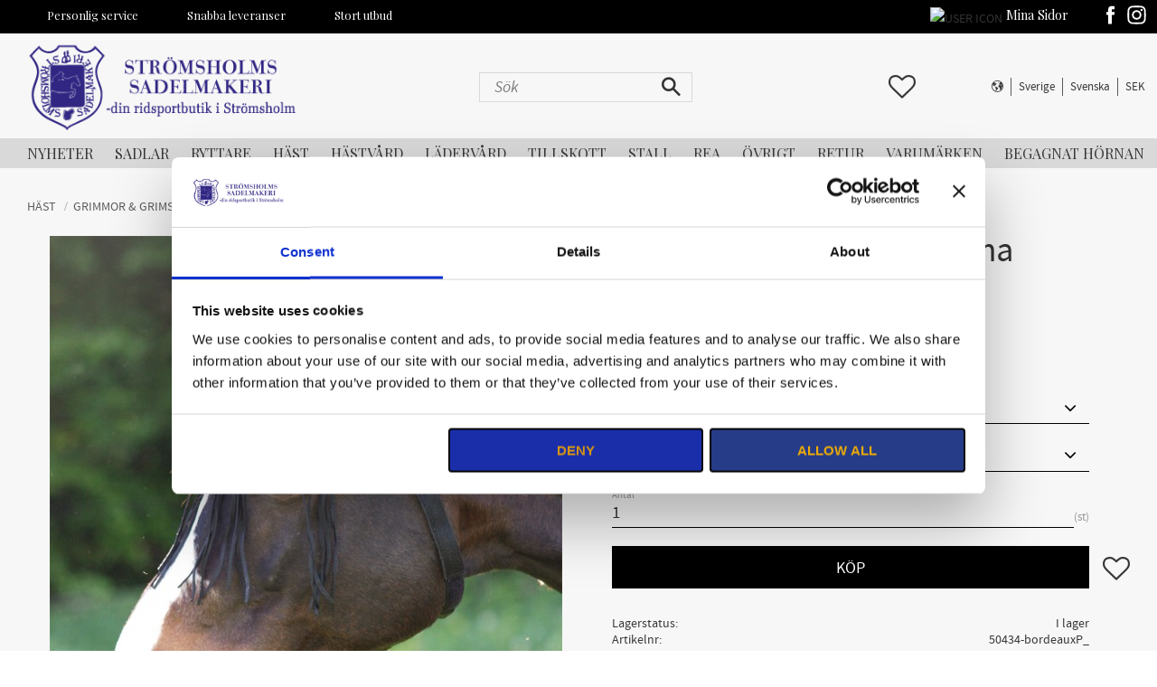

--- FILE ---
content_type: text/html; charset=UTF-8
request_url: https://www.stromsholmssadelmakeri.se/product/waldhausen-flyveil-grimma
body_size: 21291
content:
<!DOCTYPE html>
<html
     id="product-page"    class="no-js customer-accounts-enabled has-favorite-cart pricelist-3 incl-vat product-page product-7166 product-block-with-image-reset product-page-with-photoswipe category-126 root-category-63 theme-color-scheme-0 theme-background-pattern-0"
    lang="sv"
    dir="ltr"
    data-country="SE"
    data-currency="SEK"
>

    <head>
        <meta charset="UTF-8" />
        <title>Waldhausen Flyveil grimma</title>
                    <meta name="description" content="Waldhausen Flyveil grimmaFly veil som används utan grimma.&amp;nbsp;Storlek: Ponny &amp; FullFärg: Svart &amp; Bordeaux" />
                <meta name="viewport" content="width=device-width, initial-scale=1" />
        
                
                                    <link rel="canonical" href="https://www.stromsholmssadelmakeri.se/product/waldhausen-flyveil-grimma" />
        
                                                    <link rel="alternate" hreflang="sv" href="https://www.stromsholmssadelmakeri.se/product/waldhausen-flyveil-grimma" />
                            <link rel="alternate" hreflang="en" href="https://www.stromsholmssadelmakeri.se/en/product/waldhausen-flyveil-grimma" />
                            <link rel="alternate" hreflang="no" href="https://www.stromsholmssadelmakeri.se/no/product/waldhausen-flyveil-grimma" />
                            <link rel="alternate" hreflang="da" href="https://www.stromsholmssadelmakeri.se/da/product/waldhausen-flyveil-grimma" />
                            <link rel="alternate" hreflang="de" href="https://www.stromsholmssadelmakeri.se/de/product/waldhausen-flyveil-grimma" />
                            <link rel="alternate" hreflang="fi" href="https://www.stromsholmssadelmakeri.se/fi/product/waldhausen-flyveil-grimma" />
                            <link rel="alternate" hreflang="fr" href="https://www.stromsholmssadelmakeri.se/fr/product/waldhausen-flyveil-grimma" />
                    
        
                    <script type="application/ld+json">
                [{"@id":"https:\/\/www.stromsholmssadelmakeri.se\/product\/waldhausen-flyveil-grimma","@context":"http:\/\/schema.org\/","name":"Waldhausen Flyveil grimma","description":"","image":["https:\/\/cdn.starwebserver.se\/shops\/stromsholms-sadelmakeri\/files\/50434101-pon_6.jpg","https:\/\/cdn.starwebserver.se\/shops\/stromsholms-sadelmakeri\/files\/50434101-pon_5.png","https:\/\/cdn.starwebserver.se\/shops\/stromsholms-sadelmakeri\/files\/50434109-pon_3.png"],"@type":"Product","sku":"50434-bordeauxP_","offers":{"@type":"Offer","price":"119","priceCurrency":"SEK","availability":"http:\/\/schema.org\/InStock","url":"https:\/\/www.stromsholmssadelmakeri.se\/product\/waldhausen-flyveil-grimma?sku=50434-bordeauxP_","itemCondition":"http:\/\/schema.org\/NewCondition"},"brand":{"@type":"Brand","name":"Waldhausen"}},{"@id":"https:\/\/www.stromsholmssadelmakeri.se\/product\/waldhausen-flyveil-grimma?sku=50434-bordeauxFs","@context":"http:\/\/schema.org\/","name":"Waldhausen Flyveil grimma","description":"","image":["https:\/\/cdn.starwebserver.se\/shops\/stromsholms-sadelmakeri\/files\/50434101-pon_6.jpg","https:\/\/cdn.starwebserver.se\/shops\/stromsholms-sadelmakeri\/files\/50434101-pon_5.png","https:\/\/cdn.starwebserver.se\/shops\/stromsholms-sadelmakeri\/files\/50434109-pon_3.png"],"@type":"Product","sku":"50434-bordeauxFs","offers":{"@type":"Offer","price":"119","priceCurrency":"SEK","availability":"http:\/\/schema.org\/InStock","url":"https:\/\/www.stromsholmssadelmakeri.se\/product\/waldhausen-flyveil-grimma?sku=50434-bordeauxFs","itemCondition":"http:\/\/schema.org\/NewCondition"},"brand":{"@type":"Brand","name":"Waldhausen"}},{"@id":"https:\/\/www.stromsholmssadelmakeri.se\/product\/waldhausen-flyveil-grimma?sku=50434-svP_","@context":"http:\/\/schema.org\/","name":"Waldhausen Flyveil grimma","description":"","image":["https:\/\/cdn.starwebserver.se\/shops\/stromsholms-sadelmakeri\/files\/50434101-pon_6.jpg","https:\/\/cdn.starwebserver.se\/shops\/stromsholms-sadelmakeri\/files\/50434101-pon_5.png","https:\/\/cdn.starwebserver.se\/shops\/stromsholms-sadelmakeri\/files\/50434109-pon_3.png"],"@type":"Product","sku":"50434-svP_","offers":{"@type":"Offer","price":"119","priceCurrency":"SEK","availability":"http:\/\/schema.org\/InStock","url":"https:\/\/www.stromsholmssadelmakeri.se\/product\/waldhausen-flyveil-grimma?sku=50434-svP_","itemCondition":"http:\/\/schema.org\/NewCondition"},"brand":{"@type":"Brand","name":"Waldhausen"}},{"@id":"https:\/\/www.stromsholmssadelmakeri.se\/product\/waldhausen-flyveil-grimma?sku=50434-svFs","@context":"http:\/\/schema.org\/","name":"Waldhausen Flyveil grimma","description":"","image":["https:\/\/cdn.starwebserver.se\/shops\/stromsholms-sadelmakeri\/files\/50434101-pon_6.jpg","https:\/\/cdn.starwebserver.se\/shops\/stromsholms-sadelmakeri\/files\/50434101-pon_5.png","https:\/\/cdn.starwebserver.se\/shops\/stromsholms-sadelmakeri\/files\/50434109-pon_3.png"],"@type":"Product","sku":"50434-svFs","offers":{"@type":"Offer","price":"119","priceCurrency":"SEK","availability":"http:\/\/schema.org\/InStock","url":"https:\/\/www.stromsholmssadelmakeri.se\/product\/waldhausen-flyveil-grimma?sku=50434-svFs","itemCondition":"http:\/\/schema.org\/NewCondition"},"brand":{"@type":"Brand","name":"Waldhausen"}}]            </script>
        
                        
                <link rel="stylesheet" href="https://cdn.starwebserver.se/62000/css/shop/shop.combined.min.css" />
                                                                    <!-- GOOGLE FONTS -->
<link href="https://fonts.googleapis.com/css?family=Open+Sans:300,400,700|Playfair+Display:400,700,900&display=swap" rel="stylesheet">

<link href="https://fonts.googleapis.com/css?family=Prata&display=swap" rel="stylesheet">

<!-- MATERIAL ICONS -->
<link href="https://fonts.googleapis.com/icon?family=Material+Icons" rel="stylesheet">
        
                            <link rel="stylesheet" href="https://cdn.starwebserver.se/62000/themes/william/css/theme-plugins.combined.min.css" />
                    <link rel="stylesheet" href="https://cdn.starwebserver.se/62000/themes/william/css/theme.min.css" />
        
                    <link rel="stylesheet" href="https://cdn.starwebserver.se/shops/stromsholms-sadelmakeri/themes/william/css/shop-custom.min.css?_=1756128926" />
        
                <link href="https://fonts.googleapis.com/icon?family=Material+Icons" rel="stylesheet">

                <script>
            var docElement = document.documentElement;
            docElement.className = docElement.className.replace('no-js', 'js');
            eval(decodeURIComponent(Array.prototype.map.call(atob('[base64]'), function(c) {
                    return '%' + ('00' + c.charCodeAt(0).toString(16)).slice(-2)
                }).join('')));        </script>

                                            <meta property="og:site_name" content="Strömsholms Sadelmakeri" />
                                                <meta property="og:type" content="product" />
                                                <meta property="og:locale" content="sv_SE" />
                                                <meta property="og:title" content="Waldhausen Flyveil grimma" />
                                                <meta property="og:url" content="https://www.stromsholmssadelmakeri.se/product/waldhausen-flyveil-grimma" />
                                                <meta property="og:description" content="Waldhausen Flyveil grimmaFly veil som används utan grimma.&amp;nbsp;Storlek: Ponny &amp; FullFärg: Svart &amp; Bordeaux" />
                                                <meta property="og:image" content="https://cdn.starwebserver.se/shops/stromsholms-sadelmakeri/files/cache/50434101-pon_6_grande.jpg?_=1623763779" />
                            <meta name="sws:no-image-url" content="https://cdn.starwebserver.se/img/no-image.png" />

        
        
        
        <script>
            var ecommerceContainerIdToProducts = {};

                      
                            
                                    window.dataLayer = window.dataLayer || [];
                    dataLayer.push({ecommerce: null});
                    dataLayer.push(
                        {event: 'view_item', ecommerce: {"currency":"SEK","value":119,"items":[{"item_id":"50434-bordeauxP_","item_name":"Waldhausen Flyveil grimma (Bordeaux, Ponny)","currency":"SEK","price":119,"quantity":1,"item_category":"Flughuvor & Flugskydd","item_category2":"V\u00c5R","item_category3":"Grimmor & Grimskaft"}]}}
                    );
                                            
                                    window.dataLayer = window.dataLayer || [];
                    dataLayer.push({ecommerce: null});
                    dataLayer.push(
                        {event: 'view_item_list', ecommerce: {"item_list_id":"PDPRelatedProducts","item_list_name":"PDP Related products","items":[{"item_id":"6319201P_","item_name":"Waldhausen Flugmask","item_list_id":"PDPRelatedProducts","item_list_name":"PDP Related products","currency":"SEK","price":299,"quantity":1,"index":1,"item_category":"Flughuvor & Flugskydd","item_category2":"V\u00c5R","item_category3":"Grimmor & Grimskaft"}]}}
                    );
                            
            // use Object.assign to cast empty array to object
            ecommerceContainerIdToProducts = Object.assign({}, {"pdp":{"50434-bordeauxP_":{"item_id":"50434-bordeauxP_","item_name":"Waldhausen Flyveil grimma (Bordeaux, Ponny)","currency":"SEK","price":119,"quantity":1,"item_category":"Flughuvor & Flugskydd","item_category2":"V\u00c5R","item_category3":"Grimmor & Grimskaft"},"50434-bordeauxFs":{"item_id":"50434-bordeauxFs","item_name":"Waldhausen Flyveil grimma (Bordeaux, Full)","currency":"SEK","price":119,"quantity":1,"item_category":"Flughuvor & Flugskydd","item_category2":"V\u00c5R","item_category3":"Grimmor & Grimskaft"},"50434-svP_":{"item_id":"50434-svP_","item_name":"Waldhausen Flyveil grimma (Svart, Ponny)","currency":"SEK","price":119,"quantity":1,"item_category":"Flughuvor & Flugskydd","item_category2":"V\u00c5R","item_category3":"Grimmor & Grimskaft"},"50434-svFs":{"item_id":"50434-svFs","item_name":"Waldhausen Flyveil grimma (Svart, Full)","currency":"SEK","price":119,"quantity":1,"item_category":"Flughuvor & Flugskydd","item_category2":"V\u00c5R","item_category3":"Grimmor & Grimskaft"}},"PDPRelatedProducts":{"6319201P_":{"item_id":"6319201P_","item_name":"Waldhausen Flugmask","item_list_id":"PDPRelatedProducts","item_list_name":"PDP Related products","currency":"SEK","price":299,"quantity":1,"index":1,"item_category":"Flughuvor & Flugskydd","item_category2":"V\u00c5R","item_category3":"Grimmor & Grimskaft"}}});
                </script>

                                    <script>
                    window.dataLayer = window.dataLayer || [];
                    dataLayer.push(
                        {"productId":"50434-bordeauxP_","currency":"SEK","productPrice":"119"}                    );
                </script>
                        <script>(function(w,d,s,l,i){w[l]=w[l]||[];w[l].push({'gtm.start':
                        new Date().getTime(),event:'gtm.js'});var f=d.getElementsByTagName(s)[0],
                    j=d.createElement(s),dl=l!='dataLayer'?'&l='+l:'';j.async=true;j.src=
                    'https://www.googletagmanager.com/gtm.js?id='+i+dl;f.parentNode.insertBefore(j,f);
                })(window,document,'script','dataLayer','GTM-NZ99X43');
            </script>
        
        
                    <script type="module" src="https://cdn.starwebserver.se/62000/shop/vendors/scripts/altcha/altcha.min.js"></script>
            </head>
    <body>
    
                <noscript><iframe src="https://www.googletagmanager.com/ns.html?id=GTM-NZ99X43"
                              height="0" width="0" style="display:none;visibility:hidden"></iframe>
            </noscript>
        
        
                                <div id="page-container">

    <header id="site-header" class="site-header">
        <div class="wrapper site-header-wrapper">
            <div class="content site-header-content">

                <div class="header-items">
                    <div class="header-item header-item-1 region header-region header-region-1 has-ace-text-block" data-region="headerTop" ><div class="block ace-text-block block-205 class-usp">
    <li><span>Personlig service</span></li>
<li><span>Snabba leveranser</span></li>
<li><span>Stort utbud</span></li>

</div>
<div class="block ace-text-block block-206 class-login-and-social-media">
    <div class="class-login">
    <a href="/customer" class="login-link">
        <span class="user-icon">
            <img src="https://cdn.starwebserver.se/shops/stromsholms-sadelmakeri/files/icons8-user-32-1.png" alt="user icon" height="42" width="42">
    	</span>
        <span class="login-text">Mina Sidor</span>
    </a>
</div>

<div class="class-social-media">
    <ul class="social-media">
        <li>
            <a class="facebook" href="https://www.facebook.com/stromsholmssadelmakeri/" target="_blank" title="Facebook">
                <div class="social-media-icon"><svg viewbox="0 0 512 512" preserveAspectRatio="xMidYMid meet"><path d="M211.9 197.4h-36.7v59.9h36.7V433.1h70.5V256.5h49.2l5.2-59.1h-54.4c0 0 0-22.1 0-33.7 0-13.9 2.8-19.5 16.3-19.5 10.9 0 38.2 0 38.2 0V82.9c0 0-40.2 0-48.8 0 -52.5 0-76.1 23.1-76.1 67.3C211.9 188.8 211.9 197.4 211.9 197.4z"></path></svg></div>
            </a>
        </li>
        <li>
            <a class="instagram" href="https://www.instagram.com/stromsholmssadelmakeri/" target="_blank" title="Instagram">
                <div class="social-media-icon"><svg viewbox="0 0 512 512" preserveAspectRatio="xMidYMid meet"><path d="M256 109.3c47.8 0 53.4 0.2 72.3 1 17.4 0.8 26.9 3.7 33.2 6.2 8.4 3.2 14.3 7.1 20.6 13.4 6.3 6.3 10.1 12.2 13.4 20.6 2.5 6.3 5.4 15.8 6.2 33.2 0.9 18.9 1 24.5 1 72.3s-0.2 53.4-1 72.3c-0.8 17.4-3.7 26.9-6.2 33.2 -3.2 8.4-7.1 14.3-13.4 20.6 -6.3 6.3-12.2 10.1-20.6 13.4 -6.3 2.5-15.8 5.4-33.2 6.2 -18.9 0.9-24.5 1-72.3 1s-53.4-0.2-72.3-1c-17.4-0.8-26.9-3.7-33.2-6.2 -8.4-3.2-14.3-7.1-20.6-13.4 -6.3-6.3-10.1-12.2-13.4-20.6 -2.5-6.3-5.4-15.8-6.2-33.2 -0.9-18.9-1-24.5-1-72.3s0.2-53.4 1-72.3c0.8-17.4 3.7-26.9 6.2-33.2 3.2-8.4 7.1-14.3 13.4-20.6 6.3-6.3 12.2-10.1 20.6-13.4 6.3-2.5 15.8-5.4 33.2-6.2C202.6 109.5 208.2 109.3 256 109.3M256 77.1c-48.6 0-54.7 0.2-73.8 1.1 -19 0.9-32.1 3.9-43.4 8.3 -11.8 4.6-21.7 10.7-31.7 20.6 -9.9 9.9-16.1 19.9-20.6 31.7 -4.4 11.4-7.4 24.4-8.3 43.4 -0.9 19.1-1.1 25.2-1.1 73.8 0 48.6 0.2 54.7 1.1 73.8 0.9 19 3.9 32.1 8.3 43.4 4.6 11.8 10.7 21.7 20.6 31.7 9.9 9.9 19.9 16.1 31.7 20.6 11.4 4.4 24.4 7.4 43.4 8.3 19.1 0.9 25.2 1.1 73.8 1.1s54.7-0.2 73.8-1.1c19-0.9 32.1-3.9 43.4-8.3 11.8-4.6 21.7-10.7 31.7-20.6 9.9-9.9 16.1-19.9 20.6-31.7 4.4-11.4 7.4-24.4 8.3-43.4 0.9-19.1 1.1-25.2 1.1-73.8s-0.2-54.7-1.1-73.8c-0.9-19-3.9-32.1-8.3-43.4 -4.6-11.8-10.7-21.7-20.6-31.7 -9.9-9.9-19.9-16.1-31.7-20.6 -11.4-4.4-24.4-7.4-43.4-8.3C310.7 77.3 304.6 77.1 256 77.1L256 77.1z"></path><path d="M256 164.1c-50.7 0-91.9 41.1-91.9 91.9s41.1 91.9 91.9 91.9 91.9-41.1 91.9-91.9S306.7 164.1 256 164.1zM256 315.6c-32.9 0-59.6-26.7-59.6-59.6s26.7-59.6 59.6-59.6 59.6 26.7 59.6 59.6S288.9 315.6 256 315.6z"></path><circle cx="351.5" cy="160.5" r="21.5"></circle></svg></div>
            </a>
        </li>
    </ul>
</div>
</div>
</div>
                    <div class="header-item header-item-2">
                        <a href="https://www.stromsholmssadelmakeri.se" id="home"><img id="shop-logo" src="https://cdn.starwebserver.se/shops/stromsholms-sadelmakeri/files/stromsholmssadelmakeri-logo-original-shorter-text_dup6z4531.png?_=1586241749" alt="Strömsholms Sadelmakeri" width="328" height="108" /></a>
                        <div class="region header-region header-region-2 has-search-block has-cart-block has-locale-block" data-region="headerMiddle" ><div class="block search-block block-207 class-search-desktop">
    <h3>Sök</h3>
    <div class="content">
        <form action="/search" method="get">
            <div class="field-wrap search-type required">
                <label for="search-field-block-207" class="caption"><span>Sök produkter & kategorier</span></label>
                <div class="control">
                    <input type="search" name="q" id="search-field-block-207" class="autocomplete" value="" placeholder="Sök" data-text-header="Produkter" data-text-link="Visa alla" aria-label="Sök produkter &amp; kategorier" />
                </div>
            </div>
            <button type="submit" aria-label="Sök"><span aria-hidden="true">Sök</span></button>
        </form>
    </div>
</div>    <div class="block favorite-cart-block block-132">
        <div class="favorite block open-off-canvas-favorites" role="button" tabindex="0" aria-label="Favoriter">
            <div class="favorite-wrap">
                <span class="favorite-title visually-hidden">Favoriter</span>
                <span class="favorite-item-count quantity">
                    <span class="favorite-items-count-label visually-hidden">Antal favoriter: </span>
                    <span class="number"></span>
                </span>
            </div>
        </div>
                <div class="favorite-cart block open-off-canvas-products">
            <div class="cart-wrap">
                <div class="header favorite-cart-header" href="/checkout" role="button" tabindex="0" aria-label="Kundvagn">
                    <span class="favorite-cart-title visually-hidden">Kundvagn</span>
                    <span class="product-item-count quantity">
                        <span class="cart-items-count-label visually-hidden">Antal produkter: </span>
                        <span class="number"></span>
                    </span>
                    <span class="favorite-cart-icon" aria-hidden="true"></span>
                </div>
            </div>
            <span class="cart-item-total-price quantity hide">
                <span class="number"></span>
            </span>
        </div>
            </div> <!-- /.favorite-cart-block -->
<button class="select-locale-button block locale-block block-209"
        id="locale-selector"
        data-language-mapper="active"
        aria-haspopup="dialog"
        aria-controls="locale-modal"
>
    <span class="select-locale-button-content">
        <span class="icon"></span>
        <span class="country">Sverige</span>
        <span class="language" data-lang-code="sv">Svenska</span>
        <span class="currency">SEK</span>
    </span>
</button>


        <script type="text/x-mustache" id="localeModalTmpl">
    <form action="/index/set-selection" class="select-locale-modal block locale-block block-209"
        role="dialog"
        aria-modal="true"
        aria-labelledby="locale-modal-title"
        id="locale-modal">
        <h3 id="locale-modal-title">Ändra inställningar</h3>
        <div class="fieldset">
                            <div class="field-wrap select-type country">
                    <label for="country-field" class="caption"><span>Land</span></label>
                    <div class="control">
                        <select id="country-field" name="country" class="country" data-selected="SE">
                                                            <option value="AF">Afghanistan</option>
                                                            <option value="AL">Albanien</option>
                                                            <option value="DZ">Algeriet</option>
                                                            <option value="VI">Amerikanska Jungfruöarna</option>
                                                            <option value="AS">Amerikanska Samoa</option>
                                                            <option value="AD">Andorra</option>
                                                            <option value="AO">Angola</option>
                                                            <option value="AI">Anguilla</option>
                                                            <option value="AQ">Antarktis</option>
                                                            <option value="AG">Antigua och Barbuda</option>
                                                            <option value="AR">Argentina</option>
                                                            <option value="AM">Armenien</option>
                                                            <option value="AW">Aruba</option>
                                                            <option value="AC">Ascension</option>
                                                            <option value="AU">Australien</option>
                                                            <option value="AZ">Azerbajdzjan</option>
                                                            <option value="BS">Bahamas</option>
                                                            <option value="BH">Bahrain</option>
                                                            <option value="BD">Bangladesh</option>
                                                            <option value="BB">Barbados</option>
                                                            <option value="BE">Belgien</option>
                                                            <option value="BZ">Belize</option>
                                                            <option value="BJ">Benin</option>
                                                            <option value="BM">Bermuda</option>
                                                            <option value="BT">Bhutan</option>
                                                            <option value="BO">Bolivia</option>
                                                            <option value="BA">Bosnien och Hercegovina</option>
                                                            <option value="BW">Botswana</option>
                                                            <option value="BV">Bouvetön</option>
                                                            <option value="BR">Brasilien</option>
                                                            <option value="VG">Brittiska Jungfruöarna</option>
                                                            <option value="IO">Brittiska territoriet i Indiska oceanen</option>
                                                            <option value="BN">Brunei</option>
                                                            <option value="BG">Bulgarien</option>
                                                            <option value="BF">Burkina Faso</option>
                                                            <option value="BI">Burundi</option>
                                                            <option value="KY">Caymanöarna</option>
                                                            <option value="CF">Centralafrikanska republiken</option>
                                                            <option value="EA">Ceuta och Melilla</option>
                                                            <option value="CL">Chile</option>
                                                            <option value="CO">Colombia</option>
                                                            <option value="CK">Cooköarna</option>
                                                            <option value="CR">Costa Rica</option>
                                                            <option value="CW">Curaçao</option>
                                                            <option value="CY">Cypern</option>
                                                            <option value="CI">Côte d’Ivoire</option>
                                                            <option value="DK">Danmark</option>
                                                            <option value="DG">Diego Garcia</option>
                                                            <option value="DJ">Djibouti</option>
                                                            <option value="DM">Dominica</option>
                                                            <option value="DO">Dominikanska republiken</option>
                                                            <option value="EC">Ecuador</option>
                                                            <option value="EG">Egypten</option>
                                                            <option value="GQ">Ekvatorialguinea</option>
                                                            <option value="SV">El Salvador</option>
                                                            <option value="ER">Eritrea</option>
                                                            <option value="EE">Estland</option>
                                                            <option value="ET">Etiopien</option>
                                                            <option value="FK">Falklandsöarna</option>
                                                            <option value="FJ">Fiji</option>
                                                            <option value="PH">Filippinerna</option>
                                                            <option value="FI">Finland</option>
                                                            <option value="FR">Frankrike</option>
                                                            <option value="GF">Franska Guyana</option>
                                                            <option value="PF">Franska Polynesien</option>
                                                            <option value="TF">Franska sydterritorierna</option>
                                                            <option value="FO">Färöarna</option>
                                                            <option value="AE">Förenade Arabemiraten</option>
                                                            <option value="GA">Gabon</option>
                                                            <option value="GM">Gambia</option>
                                                            <option value="GE">Georgien</option>
                                                            <option value="GH">Ghana</option>
                                                            <option value="GI">Gibraltar</option>
                                                            <option value="GR">Grekland</option>
                                                            <option value="GD">Grenada</option>
                                                            <option value="GL">Grönland</option>
                                                            <option value="GP">Guadeloupe</option>
                                                            <option value="GU">Guam</option>
                                                            <option value="GT">Guatemala</option>
                                                            <option value="GG">Guernsey</option>
                                                            <option value="GN">Guinea</option>
                                                            <option value="GW">Guinea-Bissau</option>
                                                            <option value="GY">Guyana</option>
                                                            <option value="HT">Haiti</option>
                                                            <option value="HM">Heardön och McDonaldöarna</option>
                                                            <option value="HN">Honduras</option>
                                                            <option value="HK">Hongkong SAR</option>
                                                            <option value="IN">Indien</option>
                                                            <option value="ID">Indonesien</option>
                                                            <option value="IQ">Irak</option>
                                                            <option value="IR">Iran</option>
                                                            <option value="IE">Irland</option>
                                                            <option value="IS">Island</option>
                                                            <option value="IM">Isle of Man</option>
                                                            <option value="IL">Israel</option>
                                                            <option value="IT">Italien</option>
                                                            <option value="JM">Jamaica</option>
                                                            <option value="JP">Japan</option>
                                                            <option value="YE">Jemen</option>
                                                            <option value="JE">Jersey</option>
                                                            <option value="JO">Jordanien</option>
                                                            <option value="CX">Julön</option>
                                                            <option value="KH">Kambodja</option>
                                                            <option value="CM">Kamerun</option>
                                                            <option value="CA">Kanada</option>
                                                            <option value="IC">Kanarieöarna</option>
                                                            <option value="CV">Kap Verde</option>
                                                            <option value="BQ">Karibiska Nederländerna</option>
                                                            <option value="KZ">Kazakstan</option>
                                                            <option value="KE">Kenya</option>
                                                            <option value="CN">Kina</option>
                                                            <option value="KG">Kirgizistan</option>
                                                            <option value="KI">Kiribati</option>
                                                            <option value="CC">Kokosöarna</option>
                                                            <option value="KM">Komorerna</option>
                                                            <option value="CG">Kongo-Brazzaville</option>
                                                            <option value="CD">Kongo-Kinshasa</option>
                                                            <option value="XK">Kosovo</option>
                                                            <option value="HR">Kroatien</option>
                                                            <option value="CU">Kuba</option>
                                                            <option value="KW">Kuwait</option>
                                                            <option value="LA">Laos</option>
                                                            <option value="LS">Lesotho</option>
                                                            <option value="LV">Lettland</option>
                                                            <option value="LB">Libanon</option>
                                                            <option value="LR">Liberia</option>
                                                            <option value="LY">Libyen</option>
                                                            <option value="LI">Liechtenstein</option>
                                                            <option value="LT">Litauen</option>
                                                            <option value="LU">Luxemburg</option>
                                                            <option value="MO">Macao SAR</option>
                                                            <option value="MG">Madagaskar</option>
                                                            <option value="MW">Malawi</option>
                                                            <option value="MY">Malaysia</option>
                                                            <option value="MV">Maldiverna</option>
                                                            <option value="ML">Mali</option>
                                                            <option value="MT">Malta</option>
                                                            <option value="MA">Marocko</option>
                                                            <option value="MH">Marshallöarna</option>
                                                            <option value="MQ">Martinique</option>
                                                            <option value="MR">Mauretanien</option>
                                                            <option value="MU">Mauritius</option>
                                                            <option value="YT">Mayotte</option>
                                                            <option value="MX">Mexiko</option>
                                                            <option value="FM">Mikronesien</option>
                                                            <option value="MD">Moldavien</option>
                                                            <option value="MC">Monaco</option>
                                                            <option value="MN">Mongoliet</option>
                                                            <option value="ME">Montenegro</option>
                                                            <option value="MS">Montserrat</option>
                                                            <option value="MZ">Moçambique</option>
                                                            <option value="MM">Myanmar (Burma)</option>
                                                            <option value="NA">Namibia</option>
                                                            <option value="NR">Nauru</option>
                                                            <option value="NL">Nederländerna</option>
                                                            <option value="NP">Nepal</option>
                                                            <option value="NI">Nicaragua</option>
                                                            <option value="NE">Niger</option>
                                                            <option value="NG">Nigeria</option>
                                                            <option value="NU">Niue</option>
                                                            <option value="KP">Nordkorea</option>
                                                            <option value="MK">Nordmakedonien</option>
                                                            <option value="MP">Nordmarianerna</option>
                                                            <option value="NF">Norfolkön</option>
                                                            <option value="NO">Norge</option>
                                                            <option value="NC">Nya Kaledonien</option>
                                                            <option value="NZ">Nya Zeeland</option>
                                                            <option value="OM">Oman</option>
                                                            <option value="PK">Pakistan</option>
                                                            <option value="PW">Palau</option>
                                                            <option value="PS">Palestinska territorierna</option>
                                                            <option value="PA">Panama</option>
                                                            <option value="PG">Papua Nya Guinea</option>
                                                            <option value="PY">Paraguay</option>
                                                            <option value="PE">Peru</option>
                                                            <option value="PN">Pitcairnöarna</option>
                                                            <option value="PL">Polen</option>
                                                            <option value="PT">Portugal</option>
                                                            <option value="PR">Puerto Rico</option>
                                                            <option value="QA">Qatar</option>
                                                            <option value="RO">Rumänien</option>
                                                            <option value="RW">Rwanda</option>
                                                            <option value="RU">Ryssland</option>
                                                            <option value="RE">Réunion</option>
                                                            <option value="BL">S:t Barthélemy</option>
                                                            <option value="SH">S:t Helena</option>
                                                            <option value="KN">S:t Kitts och Nevis</option>
                                                            <option value="LC">S:t Lucia</option>
                                                            <option value="PM">S:t Pierre och Miquelon</option>
                                                            <option value="VC">S:t Vincent och Grenadinerna</option>
                                                            <option value="MF">Saint-Martin</option>
                                                            <option value="SB">Salomonöarna</option>
                                                            <option value="WS">Samoa</option>
                                                            <option value="SM">San Marino</option>
                                                            <option value="SA">Saudiarabien</option>
                                                            <option value="CH">Schweiz</option>
                                                            <option value="SN">Senegal</option>
                                                            <option value="RS">Serbien</option>
                                                            <option value="SC">Seychellerna</option>
                                                            <option value="SL">Sierra Leone</option>
                                                            <option value="SG">Singapore</option>
                                                            <option value="SX">Sint Maarten</option>
                                                            <option value="SK">Slovakien</option>
                                                            <option value="SI">Slovenien</option>
                                                            <option value="SO">Somalia</option>
                                                            <option value="ES">Spanien</option>
                                                            <option value="LK">Sri Lanka</option>
                                                            <option value="GB">Storbritannien</option>
                                                            <option value="SD">Sudan</option>
                                                            <option value="SR">Surinam</option>
                                                            <option value="SJ">Svalbard och Jan Mayen</option>
                                                            <option value="SE" data-country-selector="SE">Sverige</option>
                                                            <option value="SZ">Swaziland</option>
                                                            <option value="ZA">Sydafrika</option>
                                                            <option value="GS">Sydgeorgien och Sydsandwichöarna</option>
                                                            <option value="KR">Sydkorea</option>
                                                            <option value="SS">Sydsudan</option>
                                                            <option value="SY">Syrien</option>
                                                            <option value="ST">São Tomé och Príncipe</option>
                                                            <option value="TJ">Tadzjikistan</option>
                                                            <option value="TW">Taiwan</option>
                                                            <option value="TZ">Tanzania</option>
                                                            <option value="TD">Tchad</option>
                                                            <option value="TH">Thailand</option>
                                                            <option value="CZ">Tjeckien</option>
                                                            <option value="TG">Togo</option>
                                                            <option value="TK">Tokelauöarna</option>
                                                            <option value="TO">Tonga</option>
                                                            <option value="TT">Trinidad och Tobago</option>
                                                            <option value="TA">Tristan da Cunha</option>
                                                            <option value="TN">Tunisien</option>
                                                            <option value="TR">Turkiet</option>
                                                            <option value="TM">Turkmenistan</option>
                                                            <option value="TC">Turks- och Caicosöarna</option>
                                                            <option value="TV">Tuvalu</option>
                                                            <option value="DE">Tyskland</option>
                                                            <option value="US">USA</option>
                                                            <option value="UM">USA:s yttre öar</option>
                                                            <option value="UG">Uganda</option>
                                                            <option value="UA">Ukraina</option>
                                                            <option value="HU">Ungern</option>
                                                            <option value="UY">Uruguay</option>
                                                            <option value="UZ">Uzbekistan</option>
                                                            <option value="VU">Vanuatu</option>
                                                            <option value="VA">Vatikanstaten</option>
                                                            <option value="VE">Venezuela</option>
                                                            <option value="VN">Vietnam</option>
                                                            <option value="BY">Vitryssland</option>
                                                            <option value="EH">Västsahara</option>
                                                            <option value="WF">Wallis- och Futunaöarna</option>
                                                            <option value="ZM">Zambia</option>
                                                            <option value="ZW">Zimbabwe</option>
                                                            <option value="AX">Åland</option>
                                                            <option value="AT">Österrike</option>
                                                            <option value="TL">Östtimor</option>
                                                    </select>
                    </div>
                </div>
                        <div class="field-wrap select-type language">
                <label for="language-field" class="caption"><span>Språk</span></label>
                <div class="control">
                    <select id="language-field" name="lang" class="language" data-selected="sv">
                                                    <option value="sv">Svenska</option>
                                                    <option value="en">English</option>
                                                    <option value="no">Norsk</option>
                                                    <option value="da">Dansk</option>
                                                    <option value="de">Deutsch</option>
                                                    <option value="fi">Suomi</option>
                                                    <option value="fr">Français</option>
                                            </select>
                </div>
            </div>
            <div class="field-wrap select-type currency"><label for="currency-field" class="caption"><span>Valuta</span></label>
                <div class="control">
                                                                        <select id="currency-field" name="currency" class="currency currency-field hide" data-selected="SEK" disabled>
                                                                    <option value="SEK">SEK</option>
                                                                    <option value="DKK">DKK</option>
                                                                    <option value="NOK">NOK</option>
                                                                    <option value="EUR">EUR</option>
                                                                    <option value="GBP">GBP</option>
                                                                    <option value="USD">USD</option>
                                                            </select>
                                                                                                            <select id="currency-field-SE" name="currency" class="currency currency-field"data-selected="SEK">
                                                                            <option value="SEK">SEK</option>
                                                                            <option value="DKK">DKK</option>
                                                                            <option value="NOK">NOK</option>
                                                                            <option value="EUR">EUR</option>
                                                                            <option value="GBP">GBP</option>
                                                                            <option value="USD">USD</option>
                                                                    </select>
                                                                                        </div>
            </div>
            <div class="select-locale-modal-footer">
                <input type="hidden" name="redirectUrl" value="/product/waldhausen-flyveil-grimma"/>
                <button type="button" title="Stäng" class="select-locale-modal-close-button">Stäng</button>
                <button type="submit" title="Spara" class="select-locale-modal-update-button">Spara</button>
            </div>
        </div>
    </form>
</script>
</div>
                    </div>
                    <div class="header-item header-item-3 region header-region header-region-3 has-category-tree-block has-search-block" data-region="header" >
<nav class="block category-tree-block block-131 menu-block-with-mega-dropdown-menu category-tree-menu category-menu-block menu-block category" aria-label="Kategoriträd">

    
    <ul class="menu menu-level-1 category-menu" role="menubar">
                    <li class="menu-item menu-item-230 menu-level-1-item no-children"
                    data-level="1" role="none"
                >
                    <a href="/category/nyheter"
                        data-id="230"
                        data-level="1"
                        class="menu-title menu-title-230 category-node menu-level-1-title no-children open-page"
                        title="NYHETER"
                        role="menuitem"
                        
                    >NYHETER</a>
        
                    
        
                    
                </li>
                <li class="menu-item menu-item-193 menu-level-1-item has-children menu-item-has-children"
                    data-level="1" role="none"
                >
                    <a href="/category/sadlar"
                        data-id="193"
                        data-level="1"
                        class="menu-title menu-title-193 category-node menu-level-1-title has-children menu-title-has-children open-page"
                        title="SADLAR"
                        role="menuitem"
                        aria-haspopup="true" aria-expanded="false"
                    >SADLAR</a>
        
                    <span class="toggle-static-child-menu toggle-child-menu" role="button" tabindex="0" aria-label="Visa underkategorier"></span>
        
                    <span class="toggle-static-child-menu toggle-child-menu" role="button" tabindex="0" aria-label="Visa underkategorier" aria-expanded="false"></span>
                </li>
                <li class="menu-item menu-item-62 menu-level-1-item has-children menu-item-has-children menu-item-has-title-without-link"
                    data-level="1" role="none"
                >
                    <a 
                        data-id="62"
                        data-level="1"
                        class="menu-title menu-title-62 category-node menu-level-1-title has-children menu-title-has-children load-tree"
                        title="RYTTARE"
                        role="menuitem"
                        aria-haspopup="true" aria-expanded="false"
                    >RYTTARE</a>
        
                    <span class="toggle-static-child-menu toggle-child-menu" role="button" tabindex="0" aria-label="Visa underkategorier"></span>
        
                    <span class="toggle-static-child-menu toggle-child-menu" role="button" tabindex="0" aria-label="Visa underkategorier" aria-expanded="false"></span>
                </li>
                <li class="menu-item menu-item-63 menu-level-1-item has-children menu-item-has-children menu-item-has-title-without-link"
                    data-level="1" role="none"
                >
                    <a 
                        data-id="63"
                        data-level="1"
                        class="menu-title menu-title-63 category-node menu-level-1-title has-children menu-title-has-children load-tree"
                        title="HÄST"
                        role="menuitem"
                        aria-haspopup="true" aria-expanded="false"
                    >HÄST</a>
        
                    <span class="toggle-static-child-menu toggle-child-menu" role="button" tabindex="0" aria-label="Visa underkategorier"></span>
        
                    <span class="toggle-static-child-menu toggle-child-menu" role="button" tabindex="0" aria-label="Visa underkategorier" aria-expanded="false"></span>
                </li>
                <li class="menu-item menu-item-76 menu-level-1-item has-children menu-item-has-children menu-item-has-title-without-link"
                    data-level="1" role="none"
                >
                    <a 
                        data-id="76"
                        data-level="1"
                        class="menu-title menu-title-76 category-node menu-level-1-title has-children menu-title-has-children load-tree"
                        title="HÄSTVÅRD"
                        role="menuitem"
                        aria-haspopup="true" aria-expanded="false"
                    >HÄSTVÅRD</a>
        
                    <span class="toggle-static-child-menu toggle-child-menu" role="button" tabindex="0" aria-label="Visa underkategorier"></span>
        
                    <span class="toggle-static-child-menu toggle-child-menu" role="button" tabindex="0" aria-label="Visa underkategorier" aria-expanded="false"></span>
                </li>
                <li class="menu-item menu-item-280 menu-level-1-item has-children menu-item-has-children menu-item-has-title-without-link"
                    data-level="1" role="none"
                >
                    <a 
                        data-id="280"
                        data-level="1"
                        class="menu-title menu-title-280 category-node menu-level-1-title has-children menu-title-has-children load-tree"
                        title="LÄDERVÅRD"
                        role="menuitem"
                        aria-haspopup="true" aria-expanded="false"
                    >LÄDERVÅRD</a>
        
                    <span class="toggle-static-child-menu toggle-child-menu" role="button" tabindex="0" aria-label="Visa underkategorier"></span>
        
                    <span class="toggle-static-child-menu toggle-child-menu" role="button" tabindex="0" aria-label="Visa underkategorier" aria-expanded="false"></span>
                </li>
                <li class="menu-item menu-item-64 menu-level-1-item has-children menu-item-has-children menu-item-has-title-without-link"
                    data-level="1" role="none"
                >
                    <a 
                        data-id="64"
                        data-level="1"
                        class="menu-title menu-title-64 category-node menu-level-1-title has-children menu-title-has-children load-tree"
                        title="TILLSKOTT"
                        role="menuitem"
                        aria-haspopup="true" aria-expanded="false"
                    >TILLSKOTT</a>
        
                    <span class="toggle-static-child-menu toggle-child-menu" role="button" tabindex="0" aria-label="Visa underkategorier"></span>
        
                    <span class="toggle-static-child-menu toggle-child-menu" role="button" tabindex="0" aria-label="Visa underkategorier" aria-expanded="false"></span>
                </li>
                <li class="menu-item menu-item-67 menu-level-1-item has-children menu-item-has-children menu-item-has-title-without-link"
                    data-level="1" role="none"
                >
                    <a 
                        data-id="67"
                        data-level="1"
                        class="menu-title menu-title-67 category-node menu-level-1-title has-children menu-title-has-children load-tree"
                        title="STALL"
                        role="menuitem"
                        aria-haspopup="true" aria-expanded="false"
                    >STALL</a>
        
                    <span class="toggle-static-child-menu toggle-child-menu" role="button" tabindex="0" aria-label="Visa underkategorier"></span>
        
                    <span class="toggle-static-child-menu toggle-child-menu" role="button" tabindex="0" aria-label="Visa underkategorier" aria-expanded="false"></span>
                </li>
                <li class="menu-item menu-item-340 menu-level-1-item has-children menu-item-has-children menu-item-has-title-without-link"
                    data-level="1" role="none"
                >
                    <a 
                        data-id="340"
                        data-level="1"
                        class="menu-title menu-title-340 category-node menu-level-1-title has-children menu-title-has-children load-tree"
                        title="REA"
                        role="menuitem"
                        aria-haspopup="true" aria-expanded="false"
                    >REA</a>
        
                    <span class="toggle-static-child-menu toggle-child-menu" role="button" tabindex="0" aria-label="Visa underkategorier"></span>
        
                    <span class="toggle-static-child-menu toggle-child-menu" role="button" tabindex="0" aria-label="Visa underkategorier" aria-expanded="false"></span>
                </li>
                <li class="menu-item menu-item-326 menu-level-1-item has-children menu-item-has-children menu-item-has-title-without-link"
                    data-level="1" role="none"
                >
                    <a 
                        data-id="326"
                        data-level="1"
                        class="menu-title menu-title-326 category-node menu-level-1-title has-children menu-title-has-children load-tree"
                        title="ÖVRIGT"
                        role="menuitem"
                        aria-haspopup="true" aria-expanded="false"
                    >ÖVRIGT</a>
        
                    <span class="toggle-static-child-menu toggle-child-menu" role="button" tabindex="0" aria-label="Visa underkategorier"></span>
        
                    <span class="toggle-static-child-menu toggle-child-menu" role="button" tabindex="0" aria-label="Visa underkategorier" aria-expanded="false"></span>
                </li>
                <li class="menu-item menu-item-327 menu-level-1-item no-children"
                    data-level="1" role="none"
                >
                    <a href="/category/kopvillkor"
                        data-id="327"
                        data-level="1"
                        class="menu-title menu-title-327 category-node menu-level-1-title no-children open-page"
                        title="RETUR"
                        role="menuitem"
                        
                    >RETUR</a>
        
                    
        
                    
                </li>
                <li class="menu-item menu-item-684 menu-level-1-item has-children menu-item-has-children menu-item-has-title-without-link"
                    data-level="1" role="none"
                >
                    <a 
                        data-id="684"
                        data-level="1"
                        class="menu-title menu-title-684 category-node menu-level-1-title has-children menu-title-has-children load-tree"
                        title="Varumärken"
                        role="menuitem"
                        aria-haspopup="true" aria-expanded="false"
                    >Varumärken</a>
        
                    <span class="toggle-static-child-menu toggle-child-menu" role="button" tabindex="0" aria-label="Visa underkategorier"></span>
        
                    <span class="toggle-static-child-menu toggle-child-menu" role="button" tabindex="0" aria-label="Visa underkategorier" aria-expanded="false"></span>
                </li>
                <li class="menu-item menu-item-734 menu-level-1-item no-children"
                    data-level="1" role="none"
                >
                    <a href="/category/begagnat-hornan"
                        data-id="734"
                        data-level="1"
                        class="menu-title menu-title-734 category-node menu-level-1-title no-children open-page"
                        title="Begagnat Hörnan"
                        role="menuitem"
                        
                    >Begagnat Hörnan</a>
        
                    
        
                    
                </li>
        </ul>
</nav>

        <script type="text/x-mustache" id="categoriesPartialTmpl">
    {{#nodes}}
        <li class="menu-item menu-item-{{id}} menu-level-{{menuLevel}}-item{{#isOpen}} menu-item-has-children-loaded current-menu-ancestor open{{/isOpen}}{{#selected}} selected{{/selected}}{{^hasChildren}} no-children{{/hasChildren}}{{#hasChildren}} has-children menu-item-has-children{{/hasChildren}}{{^openPage}} menu-item-has-title-without-link{{/openPage}}"
            data-level="{{menuLevel}}" role="none"
        >
            <a {{#openPage}}href="{{shopUrl}}"{{/openPage}}
                data-id="{{id}}"
                data-level="{{menuLevel}}"
                class="menu-title menu-title-{{id}} category-node menu-level-{{menuLevel}}-title{{^hasChildren}} no-children{{/hasChildren}}{{#hasChildren}} has-children menu-title-has-children{{/hasChildren}}{{^openPage}} load-tree{{/openPage}}{{#openPage}} open-page{{/openPage}}{{#isOpen}} open{{/isOpen}}{{#selected}} selected{{/selected}}"
                title="{{name}}"
                role="menuitem"
                {{#hasChildren}}aria-haspopup="true" aria-expanded="{{#isOpen}}true{{/isOpen}}{{^isOpen}}false{{/isOpen}}"{{/hasChildren}}
            >{{name}}</a>

            {{#hasChildren}}<span class="toggle-static-child-menu toggle-child-menu" role="button" tabindex="0" aria-label="Visa underkategorier"></span>{{/hasChildren}}

            {{#isOpen}}
                <ul class="menu menu-level-{{menuNextLevel}}" data-level="{{menuNextLevel}}" role="menu" aria-label="Underkategorier">
                    {{>categoriesPartial}}
                </ul>
            {{/isOpen}}
            {{#hasChildren}}<span class="toggle-static-child-menu toggle-child-menu" role="button" tabindex="0" aria-label="Visa underkategorier" aria-expanded="{{#isOpen}}true{{/isOpen}}{{^isOpen}}false{{/isOpen}}"></span>{{/hasChildren}}
        </li>
    {{/nodes}}
</script>
    <script type="text/x-mustache" id="rootCategoriesTmpl">
        {{>categoriesPartial}}
    </script>
<div class="block search-block block-208 class-search-mobile">
    <h3>Sök</h3>
    <div class="content">
        <form action="/search" method="get">
            <div class="field-wrap search-type required">
                <label for="search-field-block-208" class="caption"><span>Sök produkter & kategorier</span></label>
                <div class="control">
                    <input type="search" name="q" id="search-field-block-208" class="autocomplete" value="" placeholder="Sök" data-text-header="Produkter" data-text-link="Visa alla" aria-label="Sök produkter &amp; kategorier" />
                </div>
            </div>
            <button type="submit" aria-label="Sök"><span aria-hidden="true">Sök</span></button>
        </form>
    </div>
</div></div>
                </div>

            </div><!-- .content -->
        </div><!-- .wrapper -->
    </header><!-- #site-header -->

    <div id="content" class="site-content">

        <main id="main-content" aria-label="Huvudinnehåll" >

            <article class="region has-product-block has-related-products-legacy-block" data-region="0" >
    
    <div aria-live="polite" aria-atomic="true" class="visually-hidden favorite-status-announcer"></div>
    <div id="product-page-main-container" class="block product-block block-14">

        <script type="text/x-mustache" id="categoryBreadcrumbPartialTmpl">
            {{#nodes}}
                {{#isOpen}}
                    {{#openPage}}
                        <a href="{{shopUrl}}" class="breadcrumb"><span>{{name}}</span></a>
                    {{/openPage}}
                    {{^openPage}}
                        <span  class="breadcrumb">{{name}}</span>
                    {{/openPage}}
                    {{>categoryBreadcrumbPartial}}
                {{/isOpen}}
                {{^isOpen}}
                    {{#selected}}
                        {{#openPage}}
                            <a href="{{shopUrl}}" class="breadcrumb current-breadcrumb"><span>{{name}}</span></a>
                        {{/openPage}}
                        {{^openPage}}
                            <span class="breadcrumb">{{name}}</span>
                        {{/openPage}}
                    {{/selected}}
                {{/isOpen}}
            {{/nodes}}
        </script>

        <div class="breadcrumbs">
                                                    <span  class="breadcrumb">HÄST</span>
                                                                <a href="/category/grimmor-grimskaft" class="breadcrumb"><span>Grimmor &amp; Grimskaft</span></a>
                                                                                        <a href="/category/flughuvor" class="breadcrumb current-breadcrumb"><span>Flughuvor &amp; Flugskydd</span></a>
                                                                                                                                                            </div>

    <script type="text/x-mustache" id="rootCategoriesBreadcrumbTmpl">
            {{#showBreadcrumbs}}
                {{#categories}}
                    {{>categoryBreadcrumbPartial}}
                {{/categories}}
            {{/showBreadcrumbs}}
        </script>

    <header class="product-header">
        <h1 class="product-name">Waldhausen Flyveil grimma</h1>
        <div class="short description product-short-description"><p></p></div>
    </header>

    <div class="dynamic-product-info has-volume-pricing">
                    <div class="product-media stock-status-2"
                data-stock-status-title="I lager"
            >
                <figure>
                    <div class="figure-content">
                            <a class="featured img-wrap product-media-item" href="https://cdn.starwebserver.se/shops/stromsholms-sadelmakeri/files/cache/50434101-pon_6_grande.jpg?_=1623763779" target="_blank" rel="noopener">
                            
                                <img src="https://cdn.starwebserver.se/shops/stromsholms-sadelmakeri/files/cache/50434101-pon_6_medium.jpg?_=1623763779" width="567" height="648" id="media-0" data-large-size="https://cdn.starwebserver.se/shops/stromsholms-sadelmakeri/files/cache/50434101-pon_6_grande.jpg?_=1623763779" data-large-size-width="567" data-large-size-height="648" data-cloudzoom="disableZoom: true"  alt="Waldhausen Flyveil grimma" />
                                
                            </a>

                            <a href="https://cdn.starwebserver.se/shops/stromsholms-sadelmakeri/files/cache/50434101-pon_5_grande.png?_=1623763777" class="img-wrap product-media-item" target="_blank" rel="noopener">
                                <img src="https://cdn.starwebserver.se/shops/stromsholms-sadelmakeri/files/cache/50434101-pon_5_medium.png?_=1623763777" height="648" width="567" id="media-1" data-large-size="https://cdn.starwebserver.se/shops/stromsholms-sadelmakeri/files/cache/50434101-pon_5_grande.png?_=1623763777" data-large-size-width="567" data-large-size-height="648" alt="" />
                            </a>
                            <a href="https://cdn.starwebserver.se/shops/stromsholms-sadelmakeri/files/cache/50434109-pon_3_grande.png?_=1623763788" class="img-wrap product-media-item" target="_blank" rel="noopener">
                                <img src="https://cdn.starwebserver.se/shops/stromsholms-sadelmakeri/files/cache/50434109-pon_3_medium.png?_=1623763788" height="800" width="700" id="media-2" data-large-size="https://cdn.starwebserver.se/shops/stromsholms-sadelmakeri/files/cache/50434109-pon_3_grande.png?_=1623763788" data-large-size-width="1313" data-large-size-height="1500" alt="" />
                            </a>
                    </div>
                </figure>


            </div><!-- /.product-media -->


            <aside class="product-offer buyable" role="region" aria-label="Produkterbjudande">

                    <div class="product-price">
                            <span class="price"><span class="amount">119</span><span class="currency"> kr</span></span>
                            <span class="unit">/ <abbr title="Styck">st</abbr></span>
                    </div>


                
                <form class="add-to-cart-form product-list-container" novalidate data-ga-ecommerce-list-id="pdp">
                                                                                    <input type="hidden" name="productId" value="7166" />
                        <fieldset class="product-variants" data-current-sku="50434-bordeauxP_">
                                <div class="field-wrap select-type attributes-1">
                                    <label for="attributes-1-select" class="caption"><span>Färg</span></label>
                                    <div class="control">
                                        <select name="attributes[1]" id="attributes-1-select" class="attribute-value-select" data-attribute-id="1">
                                                <option value="224" data-value="" selected>Bordeaux</option>
                                                <option value="421" data-value="">Svart</option>
                                        </select>
                                    </div>
                                </div>
                                <div class="field-wrap select-type attributes-2">
                                    <label for="attributes-2-select" class="caption"><span>Storlek</span></label>
                                    <div class="control">
                                        <select name="attributes[2]" id="attributes-2-select" class="attribute-value-select" data-attribute-id="2">
                                                <option value="78" data-value="" selected>Ponny</option>
                                                <option value="72" data-value="">Full</option>
                                        </select>
                                    </div>
                                </div>
                        </fieldset><!-- /.product-variants -->
                    
                    <div class="add-to-cart-wrap has-unit">
                                <div class="field-wrap number-type quantity-field">
                                    <label for="quantity-field" class="caption"><span>Antal</span></label>
                                    <div class="control">
                                        <input name="quantity" type="number" id="quantity-field" value="1" min="1" max="1000000" step="1" class="number" />
                                                                                                                            <label for="quantity-field" class="unit"><abbr title="Styck">st</abbr></label>
                                                                            </div>
                                </div>

                                <button type="submit" class="product-add-to-cart-action"><span>Köp</span></button>
                                                    <div class="toggle-favorite-action" data-sku="50434-bordeauxP_" data-bundle-config="" role="button" tabindex="0">
                                <span class="favorite ">
                                        <span class="favorite-title visually-hidden">Lägg till i favoriter</span>
                                </span>
                            </div>
                                            </div><!-- /.add-to-cart-wrap -->

                    <div class="product-status" hidden aria-hidden="true">
                        <p class="status-message" data-message="Nu finns produkten i &lt;a href=&quot;/checkout&quot;&gt;kundvagnen&lt;/a&gt;."></p>
                        <p class="view-cart">
                            <a class="product-status-checkout-link" href="/checkout">
                                <b>Till kassan</b>
                                <span class="cart-item-count">1</span>
                            </a>
                        </p>
                    </div>


                                                        </form>

                                <dl class="product-details">
                        <dt class="product-stock-status product-stock-status product-stock-status-2">Lagerstatus</dt>
                        <dd class="product-stock-status product-stock-status-2"><span>I lager</span></dd>
                    <dt class="product-sku">Artikelnr</dt><dd class="product-sku">50434-bordeauxP_</dd>
                                        
                                                                                                            
                                            <dt class="product-manufacturer">Tillverkare</dt>
                        <dd class="product-manufacturer">
                                                            Waldhausen                                                    </dd>
                    
                                    </dl><!-- /product-details -->


                

                                                    <p class="manufacturer-related-products">
                        <a href="/search?m=Waldhausen">Visa alla produkter från Waldhausen</a>
                    </p><!-- /.manufacturer-related-products -->
                
                                    <div class="product-rating">
                                                    <a href="#product-reviews" title="Betyg: 0 av 5 stjärnor. Baserat på 0 betyg">
                                                                <span class="count">0</span>
                                <span class="info review-count-0">0 Betyg</span>
                                <span class="add-new">Ge ett omdöme!</span>
                            </a>
                                            </div>
                
                                                            </aside><!-- /.product-offer -->

            
            
                    </div> <!-- /.dynamic-product-info -->

        <script type="text/x-mustache" id="dynamicProductInfoTmpl">
            <div class="product-media{{^hidePrice}}{{#stockStatusId}} stock-status-{{stockStatusId}}{{/stockStatusId}}{{#savePercentOnDiscountedPrice}} save-percent{{/savePercentOnDiscountedPrice}}{{/hidePrice}}{{#hasLabels}} has-product-label{{/hasLabels}}"{{^hidePrice}}{{#savePercentOnDiscountedPrice}}
                data-save-percent-title="Kampanj!"{{/savePercentOnDiscountedPrice}}{{/hidePrice}}
                {{#stockStatusText}}data-stock-status-title="{{stockStatusText}}"{{/stockStatusText}}
            >
                <figure{{#featuredImage.default}} class="no-image"{{/featuredImage.default}}>
                    {{#campaign}}
                        <div
                            class="campaign-label campaign-label-product-page"
                            style="background-color: #{{campaign.label.color}}; color: {{campaign.label.textColor}}">
                            {{campaign.label.text}}
                        </div>
                    {{/campaign}}
                    <div class="figure-content">
                        {{#featuredImage}}
                            {{#largeUrl}}<a class="featured img-wrap product-media-item" href="{{largeUrl}}" target="_blank" rel="noopener">{{/largeUrl}}
                            {{#featuredImage.default}}<div class="img-wrap">{{/featuredImage.default}}
                                <img src="{{url}}" width="{{width}}" height="{{height}}" id="media-0" {{#largeUrl}}data-large-size="{{largeUrl}}" data-large-size-width="{{largeWidth}}" data-large-size-height="{{largeHeight}}"{{/largeUrl}} {{#disableAutoZoom}}data-cloudzoom="disableZoom: true" {{/disableAutoZoom}} alt="{{alt}}" />
                                {{#featuredImage.default}}</div>{{/featuredImage.default}}
                            {{#largeUrl}}</a>{{/largeUrl}}
                        {{/featuredImage}}

                        {{#secondaryImages}}
                            <a href="{{largeUrl}}" class="img-wrap product-media-item" target="_blank" rel="noopener">
                                <img src="{{url}}" height="{{height}}" width="{{width}}" id="media-{{index}}" data-large-size="{{largeUrl}}" data-large-size-width="{{largeWidth}}" data-large-size-height="{{largeHeight}}" alt="{{alt}}" />
                            </a>
                        {{/secondaryImages}}
                    </div>
                </figure>

                {{^hidePrice}}
                    {{#savePercentOnDiscountedPrice}}
                        <div class="save-percent save-percent-info">
                            <span class="label">Spara</span>
                            <span class="percentage"><span class="value">{{savePercentOnDiscountedPrice}}</span> <span class="unit">%</span></span>
                        </div>
                    {{/savePercentOnDiscountedPrice}}
                {{/hidePrice}}

                {{#labels}}
                    <div class="product-label product-label-{{index}} product-label-id-{{labelId}} {{classes}}"  title="{{name}}" ><span>{{name}}</span></div>
                {{/labels}}
            </div><!-- /.product-media -->


            <aside class="product-offer{{#watchableForCustomer}} watchable{{/watchableForCustomer}}{{#buyable}} buyable{{/buyable}}{{^buyable}}{{^watchableForCustomer}} non-watchable-non-buyable{{/watchableForCustomer}}{{/buyable}}" role="region" aria-label="Produkterbjudande">
                {{#campaign}}
                    <div class="campaign-description-container campaign-label-corner-container">
                        <span
                            class="campaign-label-corner"
                            style="border-top-color: #{{campaign.label.color}};"
                        >
                        </span>
                        <span class="campaign-description-text">
                            {{campaign.description}}
                        </span>
                    </div>
                {{/campaign}}

                                {{^hidePrice}}
                    <div class="product-price">
                                                {{^originalPrice}}
                            {{{sellingPriceHtml}}}
                            <span class="unit">/ <abbr title="Styck">st</abbr></span>
                        {{/originalPrice}}
                        {{#originalPrice}}
                            <div class="selling-price" tabindex="0" role="text">
                                <span class="visually-hidden">Nedsatt pris: </span>
                                {{{sellingPriceHtml}}}
                                <span class="unit">/ <abbr title="Styck">st</abbr></span>
                            </div>
                            <div class="original-price" tabindex="0" role="text">
                                <span class="visually-hidden">Ordinarie pris: </span>
                                {{{originalPriceHtml}}}
                                <span class="unit">/ <abbr title="Styck">st</abbr></span>
                            </div>
                        {{/originalPrice}}
                    </div>
                    {{#historyCheapestPrice}}
                        <div class="price-history">
                            <span class="price-history-text">Lägsta pris senaste 30 dagar:</span>
                            <span class="price-history-value">{{{historyCheapestPrice}}}</span>
                        </div>
                    {{/historyCheapestPrice}}

                                        {{#volumePricing}}
                        {{#hasValidVolumePricesForCustomer}}
                            <div class="volume-pricing has-visible-volume-pricing-content">
                                <div class="volume-pricing-header">
                                    <span class="volume-pricing-header-title">{{{headerTitle}}}</span>
                                    <span class="toggle-volume-pricing-content"></span>
                                </div>
                                <div class="volume-pricing-content">
                                    {{#rows}}
                                        <div class="volume-pricing-row">
                                            <span class="volume">
                                                <span class="amount">{{volumeAmount}}</span>
                                                {{#unit}}<span class="unit"><abbr title="{{name}}">{{symbol}}</abbr></span>{{/unit}}
                                            </span>
                                            {{{volumePriceHtml}}}
                                            {{#unit}}<span class="divider">/</span><span class="unit"><abbr title="{{name}}">{{symbol}}</abbr></span>{{/unit}}
                                            {{#percentAmount}}
                                                <span class="percent">
                                                    <span class="amount">{{percentAmount}}</span><span class="unit">%</span>
                                                </span>
                                            {{/percentAmount}}
                                        </div>
                                    {{/rows}}
                                </div>
                            </div>
                        {{/hasValidVolumePricesForCustomer}}
                    {{/volumePricing}}
                {{/hidePrice}}

                
                <form class="add-to-cart-form product-list-container" novalidate data-ga-ecommerce-list-id="pdp">
                                                                                    <input type="hidden" name="productId" value="7166" />
                        <fieldset class="product-variants" data-current-sku="{{sku}}">
                            {{#attributes}}
                                <div class="field-wrap select-type attributes-{{id}}">
                                    <label for="attributes-{{id}}-select" class="caption"><span>{{name}}</span></label>
                                    <div class="control">
                                        <select name="attributes[{{id}}]" id="attributes-{{id}}-select" class="attribute-value-select{{#invalidSelection}} invalid-selection{{/invalidSelection}}" data-attribute-id="{{id}}">
                                            {{#values}}
                                                <option value="{{id}}" data-value="{{value}}"{{#selected}} selected{{/selected}}{{^active}} disabled{{/active}}>{{name}}{{^active}} (Ej tillgänglig){{/active}}</option>
                                            {{/values}}
                                        </select>
                                        {{#showInvalidSelectionMessage}}
                                        <label class="error" for="attributes-{{id}}-select">Varianten är inte tillgänglig, prova ett annat alternativ.</label>
                                        {{/showInvalidSelectionMessage}}
                                    </div>
                                </div>
                            {{/attributes}}
                        </fieldset><!-- /.product-variants -->
                    
                    <div class="add-to-cart-wrap has-unit">
                        {{^hidePrice}}
                            {{#buyable}}
                                <div class="field-wrap number-type quantity-field">
                                    <label for="quantity-field" class="caption"><span>Antal</span></label>
                                    <div class="control">
                                        <input name="quantity" type="number" id="quantity-field" value="1" min="1" max="1000000" step="1" class="number" />
                                                                                                                            <label for="quantity-field" class="unit"><abbr title="Styck">st</abbr></label>
                                                                            </div>
                                </div>

                                <button type="submit" class="product-add-to-cart-action"{{#invalidVariant}} disabled{{/invalidVariant}}><span>Köp</span></button>
                            {{/buyable}}
                        {{/hidePrice}}
                        {{#hidePrice}}
                            <p><a class="button" href="/customer?redirect=%2Fproduct%2Fwaldhausen-flyveil-grimma" rel="nofollow"><span>Logga in för priser</span></a></p>
                        {{/hidePrice}}
                                                    <div class="toggle-favorite-action" data-sku="{{sku}}" data-bundle-config="{{bundleWatchConfig}}" role="button" tabindex="0">
                                <span class="favorite {{#isFavorite}}favorite-active{{/isFavorite}}">
                                    {{#isFavorite}}
                                        <span class="favorite-title visually-hidden">Ta bort från favoriter</span>
                                    {{/isFavorite}}
                                    {{^isFavorite}}
                                        <span class="favorite-title visually-hidden">Lägg till i favoriter</span>
                                    {{/isFavorite}}
                                </span>
                            </div>
                                            </div><!-- /.add-to-cart-wrap -->

                    <div class="product-status" hidden aria-hidden="true">
                        <p class="status-message" data-message="Nu finns produkten i &lt;a href=&quot;/checkout&quot;&gt;kundvagnen&lt;/a&gt;."></p>
                        <p class="view-cart">
                            <a class="product-status-checkout-link" href="/checkout">
                                <b>Till kassan</b>
                                <span class="cart-item-count">1</span>
                            </a>
                        </p>
                    </div>

                                        {{#customerCanShop}}
                        {{#watchable}}
                            {{#isWatching}}
                                <button type="button" disabled>Bevakar</button>
                            {{/isWatching}}
                            {{^isWatching}}
                                <button
                                    type="button"
                                    data-variant-id="{{variantId}}"
                                    data-variant-name="{{variantName}}"
                                    data-bundle-watch-config="{{bundleWatchConfig}}"
                                    data-permalink="waldhausen-flyveil-grimma"
                                    data-name="Waldhausen Flyveil grimma"
                                    data-email=""
                                    data-text-signed-up="Bevakad"
                                    class="in-stock-notify"
                                    >Bevaka</button>
                            {{/isWatching}}
                        {{/watchable}}
                    {{/customerCanShop}}

                                                        </form>

                                <dl class="product-details">
                    {{#stockStatusValue}}
                        <dt class="product-stock-status {{stockStatusCssClass}}">{{stockStatusLabel}}</dt>
                        <dd class="{{stockStatusCssClass}}"><span>{{stockStatusValue}}</span></dd>
                    {{/stockStatusValue}}
                    <dt class="product-sku">Artikelnr</dt><dd class="product-sku">{{sku}}</dd>
                    {{#mpn}}
                        <dt class="product-mpn">Tillv. artikelnr</dt><dd class="product-mpn">{{mpn}}</dd>
                    {{/mpn}}
                                        
                                                                                                            
                                            <dt class="product-manufacturer">Tillverkare</dt>
                        <dd class="product-manufacturer">
                                                            Waldhausen                                                    </dd>
                    
                                    </dl><!-- /product-details -->

                {{#hasAdditionalStockLocations}}
                <div class="product-stock-locations-wrap">
                    <h4>Lagerställen</h4>
                    <div class="product-stock-locations">
                        {{#additionalStockLocations}}
                        <div class="product-stock-location{{#stockStatusId}} status-id-{{stockStatusId}}{{/stockStatusId}}{{#stockStatusIdCode}} status-id-code-{{stockStatusIdCode}}{{/stockStatusIdCode}}{{#isEcommerceStockLocation}} ecommerce-stock-location{{/isEcommerceStockLocation}}">
                            <span class="product-stock-location-name">{{stockLocationName}}</span>
                            <span class="product-stock-location-status{{#stockStatusId}} product-stock-location-status-{{stockStatusId}}{{/stockStatusId}}">
                                <span class="product-stock-location-status-text">{{stockStatusText}}</span>
                            </span>
                        </div>
                        {{/additionalStockLocations}}
                    </div>
                    {{#includeStockLocationsExpandButton}}
                        <a href="#" class="expand-product-stock-locations-button">
                          <span class="more">Visa alla lagerställen</span>
                          <span class="less">Visa färre lagerställen</span>
                        </a>
                    {{/includeStockLocationsExpandButton}}
                </div>
                {{/hasAdditionalStockLocations}}

                                                    {{#documents}}
                        <h4></h4>
                        <ul class="product-documents">
                            {{#document}}
                                <li class="file-type file-type-{{extension}}">
                                    <a href="{{originalUrl}}" target="_blank" rel="noopener" data-file-type="{{extension}}">
                                        <span class="file-ext">{{extension}}</span>
                                        <span class="file-title">
                                            {{title}}{{^title}}{{name}}{{/title}}
                                        </span>
                                        <span class="file-size">{{formattedSize}}</span>
                                    </a>
                                </li>
                            {{/document}}
                        </ul>
                    {{/documents}}
                

                                                    <p class="manufacturer-related-products">
                        <a href="/search?m=Waldhausen">Visa alla produkter från Waldhausen</a>
                    </p><!-- /.manufacturer-related-products -->
                
                                    <div class="product-rating">
                                                    <a href="#product-reviews" title="Betyg: 0 av 5 stjärnor. Baserat på 0 betyg">
                                                                <span class="count">0</span>
                                <span class="info review-count-0">0 Betyg</span>
                                <span class="add-new">Ge ett omdöme!</span>
                            </a>
                                            </div>
                
                                                            </aside><!-- /.product-offer -->

            
            
            </script>

       
    <div id="in-stock-notify-wrap" class="hide">
        <div class="in-stock-notify-modal">
            <h3 id="modal-title" role="heading" aria-level="2"></h3>
            <p class="in-stock-notify-info">Lägg till en bevakning så meddelar vi dig så snart varan är i lager igen.</p>
            <p class="in-stock-notify-message hide" aria-live="polite" role="status">
                <b>Produkten är nu bevakad</b><br />
                Vi meddelar dig så snart varan är i lager igen.            </p>
            <div class="field-wrap email-type">
                <label for="in-stock-notify-email-field" class="caption"><span>E-postadress</span></label>
                <div class="control">
                    <input
                            type="email"
                            name="email"
                            value=""
                            id="in-stock-notify-email-field"
                            placeholder="E-postadress"
                    >
                </div>
            </div>
            <button type="button" title="Lägg till bevakning" class="add-to-in-stock-notify-button">Lägg till bevakning</button>
                            <p class="user-info-legal-notice">Dina personuppgifter behandlas i enlighet med vår <a href="/page/policy-och-cookies">integritetspolicy</a>.</p>
                    </div>
    </div>

    <section class="product-overview" role="region">

        <header class="product-overview-header">
            <h2 class="product-name">Waldhausen Flyveil grimma</h2>
            <div class="short description product-short-description">
                            </div>
        </header>

        <div class="long description product-long-description">
            <p><strong>Waldhausen Flyveil grimma<br></strong>Fly veil som används utan grimma.&nbsp;<br><strong><br>Storlek</strong>: Ponny & Full<br><strong>Färg</strong>: Svart & Bordeaux</p>        </div>

                        <div class="block social-sharing-block">
            <div class="social-sharing a2a_kit a2a_kit_size_32 a2a_default_style">
                <h3>Dela med dig</h3>
                <p>
                    <a class="a2a_button_facebook"></a>

                </p>
            </div>
        </div> <!--/social-sharing-block-->
        <script src="https://cdn.starwebserver.se/62000/shop/vendors/scripts/addtoany_widget.js" crossorigin="anonymous"></script>
        
                    <div id="product-reviews">
        <a name="review"></a>
                <h3>Omdömen</h3>
        <h4
            class="product-rating review-count-0"
            title="Betyg: 0 av 5 stjärnor. Baserat på 0 betyg">
            <span class="title">Produktens betyg</span>
                        <span class="info">
                Baserat på 0 betyg.            </span>
        </h4>
                <div class="review-ratings">
            <div class="add-review-comment">
                <input type="hidden" name="currentProductId" value="7166" />
                <form novalidate>
                                    <div class="rating-selector field-wrap radio-type">
                        <div class="caption"><span>Klicka på en stjärna för att sätta ditt betyg</span></div>
                        <div class="control">
                            <span class="option">
                                <input type="radio" name="ratingScore" id="product-rating-1-radio" value="1" data-rating-score-name="Inte alls bra" />
                                <label for="product-rating-1-radio">1 stjärna</label>
                            </span>
                            <span class="option">
                                <input type="radio" name="ratingScore" id="product-rating-2-radio" value="2" data-rating-score-name="Knappt godkänd"  />
                                <label for="product-rating-2-radio">2 stjärnor</label>
                            </span>
                            <span class="option">
                                <input type="radio" name="ratingScore" id="product-rating-3-radio" value="3" data-rating-score-name="Godkänd"  />
                                <label for="product-rating-3-radio">3 stjärnor</label>
                            </span>
                            <span class="option">
                                <input type="radio" name="ratingScore" id="product-rating-4-radio" value="4" data-rating-score-name="Mycket bra"  />
                                <label for="product-rating-4-radio">4 stjärnor</label>
                            </span>
                            <span class="option">
                                <input type="radio" name="ratingScore" id="product-rating-5-radio" value="5" data-rating-score-name="Perfekt"  />
                                <label for="product-rating-5-radio">5 stjärnor</label>
                            </span>
                        </div>
                        <div class="rating-score-name"></div>
                    </div>

                    <div class="review-author">
                            Du                        
                    </div>

                    <div class="field-wrap textarea-type required">
                        <label for="customer-review-field" class="caption"><span>Klicka på en stjärna för att sätta ditt betyg</span></label>
                        <div class="control">
                            <textarea
                                name="comment"
                                id="customer-review-field"
                                placeholder="Du behöver vara inloggad för att ge ett omdöme."
                                required aria-required="true"></textarea>
                        </div>
                    </div>

                    <div class="review-button-actions">
                        
                    </div>
                    <div id="login-status-login" class="hide">Hämtar din Facebook profil.</div>
                    <div id="login-status-failed" class="hide"></div>
                                </form>
            </div>
        </div>
        <ul id="review-list" class="review-ratings">
                                <li class="no-reviews"><p>Bli den första att lämna ett omdöme.</p></li>

                    </ul>

            </div>
    <script type="text/x-mustache" id="reviewsAuthenticated">
                    <div class="rating-selector field-wrap radio-type">
                        <div class="caption"><span>Klicka på en stjärna för att sätta ditt betyg</span></div>
                        <div class="control">
                            <span class="option">
                                <input type="radio" name="ratingScore" id="product-rating-1-radio" value="1" data-rating-score-name="Inte alls bra" />
                                <label for="product-rating-1-radio">1 stjärna</label>
                            </span>
                            <span class="option">
                                <input type="radio" name="ratingScore" id="product-rating-2-radio" value="2" data-rating-score-name="Knappt godkänd"  />
                                <label for="product-rating-2-radio">2 stjärnor</label>
                            </span>
                            <span class="option">
                                <input type="radio" name="ratingScore" id="product-rating-3-radio" value="3" data-rating-score-name="Godkänd"  />
                                <label for="product-rating-3-radio">3 stjärnor</label>
                            </span>
                            <span class="option">
                                <input type="radio" name="ratingScore" id="product-rating-4-radio" value="4" data-rating-score-name="Mycket bra"  />
                                <label for="product-rating-4-radio">4 stjärnor</label>
                            </span>
                            <span class="option">
                                <input type="radio" name="ratingScore" id="product-rating-5-radio" value="5" data-rating-score-name="Perfekt"  />
                                <label for="product-rating-5-radio">5 stjärnor</label>
                            </span>
                        </div>
                        <div class="rating-score-name"></div>
                    </div>

                    <div class="review-author">
                        {{#authenticated}}
                            {{name}}
                        {{/authenticated}}
                        {{^authenticated}}
                            Du                        {{/authenticated}}
                    </div>

                    <div class="field-wrap textarea-type required">
                        <label for="customer-review-field" class="caption"><span>Klicka på en stjärna för att sätta ditt betyg</span></label>
                        <div class="control">
                            <textarea
                                name="comment"
                                id="customer-review-field"
                                placeholder="{{#authenticated}}Skriv en kommentar till ditt betyg{{/authenticated}}{{^authenticated}}Du behöver vara inloggad för att ge ett omdöme.{{/authenticated}}"
                                required aria-required="true"></textarea>
                        </div>
                    </div>

                    <div class="review-button-actions">
                        {{#authenticated}}<button type="submit" data-success-text="Tack! Ditt omdöme är under granskning.">Lämna kommentar</button>{{/authenticated}}
                    </div>
                    <div id="login-status-login" class="hide">Hämtar din Facebook profil.</div>
                    <div id="login-status-failed" class="hide"></div>
                </script>
    <script type="text/x-mustache" id="reviewsTmpl">
                {{^rows}}
                    <li class="no-reviews"><p>Bli den första att lämna ett omdöme.</p></li>
                {{/rows}}

                {{#rows}}
                    <li class="review-rating {{^approved}}not-apporved{{/approved}}">
                        <div class="rating rating-{{ratingScore}}" title="Betyg: {{ratingScore}} av 5 stjärnor.">
                            <span class="rating-value">
                                Betyg: {{ratingScore}} av 5 stjärnor                            </span>
                        </div>
                        <div class="rating-score-name">{{ratingScoreName}}</div>
                        <div class="review">
                            <div class="review-author">
                                <span>{{customerName}}</span>
                                {{^approved}}<span class="pending-review">Under granskning</span>{{/approved}}
                            </div>
                            <div class="review-content">
                                {{comment}}
                            </div>
                        </div>
                    </li>
                {{/rows}}
            </script>

                            <div class="related-products-wrap ">

                
                        <h3>Relaterade produkter</h3>
                        <ul
                            class="related-products product-list-container gallery related-products-gallery gallery-layout-3"
                            data-ga-ecommerce-list-id="PDPRelatedProducts">
                                
<li
    class="gallery-item has-product-variants gallery-item-stock-status-2 has-favorite-option"
    
>
    <a
        href="/product/waldhausen-flughuva"
        class="gallery-info-link product-info"
        title="Waldhausen Flugmask - "
        data-sku="6319201P_"
        data-id="8826"
    >

            <figure>
                <div class="figure-content">
                    <div class="img-wrap">
                        <img
                                                            src="https://cdn.starwebserver.se/shops/stromsholms-sadelmakeri/files/cache/6319201-pon_1_tiny.png?_=1652701631"
                                srcset="https://cdn.starwebserver.se/shops/stromsholms-sadelmakeri/files/cache/6319201-pon_1_micro.png?_=1652701631 100w, https://cdn.starwebserver.se/shops/stromsholms-sadelmakeri/files/cache/6319201-pon_1_tiny.png?_=1652701631 300w"
                                        data-sizes="(max-width: 501px) 50vw, (max-width: 850px) calc(100vw / 3), (max-width: 1201px) 25vw, (max-width: 1601px) 20vw, (min-width: 1601px) calc(100vw / 6)"
                                                        width="263" height="300" title="" alt="Waldhausen Flugmask"
                            data-ratio="0.877"
                            data-view-format="square_portrait"
                        />
                    </div>
                </div>
            </figure>

        <div class="details">

            <div class="description gallery-item-description">
                <h3>Waldhausen Flugmask</h3>
                <p class="short-description"></p>
                <p class="product-sku" title="Artikelnr">6319201P_</p>
            </div>

                <div class="product-price">
                        <span class="price"><span class="amount">299</span><span class="currency"> kr</span></span>
                        <span class="unit">/ <abbr title="Styck">st</abbr></span>
                </div>
        </div><!-- /.details -->


    </a>
            <div class="icon-container">
            <div class="toggle-favorite-action" data-sku="6319201P_" data-bundle-config="" role="button" tabindex="0">
                <span class="favorite ">
                        <span class="favorite-title visually-hidden">Lägg till i favoriter</span>
                </span>
            </div>
        </div>
    
    <div class="product-offer">
            <dl class="product-details">
                <dt class="stock-status-label">Lagerstatus</dt><dd class="stock-status">I lager</dd>
            </dl>
                    <a href="/product/waldhausen-flughuva" class="button info" aria-hidden="true" tabindex="-1"><span>Info</span></a>
            </div><!-- /.product-offer -->
</li>
                        </ul>

                
            </div> <!-- /.related-products-wrap -->
        
    </section><!-- /.details -->
<!-- This view is required by 'relatedProductsLegacy'-block-->

</article>


        </main><!-- #main-content -->

        
            <div id="content-sidebar" class="content-sidebar sidebar region " role="complementary" data-region="sidebar" >

                

            </div><!-- #content-sidebar -->
        

    </div><!-- #content -->


    
        <footer id="site-footer" class="site-footer region footer-region has-four-column-text-block" data-region="footer" >
            <div class="wrapper site-footer-wrapper">
                <div class="content site-footer-content">

                    <div class="block four-column-text-block block-211 class-footer four column-content text-block">
            <div class="column first">
         <h3><strong>Kontakta Oss</strong></h3>
<div class="contact-wrapper">
    <div class="contact-info">
        <p class="company-name">Strömsholms Ridsportbutik AB<br>Stallbacken 1 - 734 94 | STRÖMSHOLM</p>
<div class="contact-links">
        <a class="contact-link" href="tel:022043300">
            <p class="contact-icon-text">
                <span class="material-icons contact-icon">local_phone</span>
                <span class="contact-text telephone-text">Tel. <br>0220-43300</span>
            </p>
        </a>
        <a class="contact-link" href="mailto:info@stromsholmssadelmakeri.se">
            <p class="contact-icon-text">
                <span class="material-icons contact-icon">email</span>
                <span class="contact-text email-text">info@<br>stromsholmssadelmakeri.se</span>
            </p>
        </a>
</div>
    </div>
</div>
    </div>
    
            <div class="column second">
         <h3><strong>Information</strong></h3>
<p>
    <a href="/customer">Mina sidor<br></a><a href="/customer-service" style="-webkit-text-size-adjust: 100%;">Kundtjänst<br></a><a href="/page/kopvillkor" style="-webkit-text-size-adjust: 100%;">Köpvillkor<br></a><a href="/page/policy-och-cookies" style="-webkit-text-size-adjust: 100%;">Policy & cookies<br></a><a href="/page/reklamation-retur" style="-webkit-text-size-adjust: 100%;">Reklamation & retur</a><br></p>
    </div>
    
            <div class="column third">
         <h3><strong>Leverans</strong></h3>
<p class="postnord-logo"><strong>DHL<br></strong><strong>Postnord</strong></p>
<h3><strong>Betalningssätt</strong></h3>
<p class="klarna-logo"><strong>Klarna<br></strong><strong>Swish 1236745640<br></strong><strong>BG 5419-8759</strong></p>
    </div>
    
            <div class="column last">
         <div class="opening-hours">
<h3><strong>Öppettider</strong></h3><p><em>Måndag - Torsdag 10-18<br>Fredag 10-17<br></em><em>Lördag10-16<br></em><em>Söndag - STÄNGT</em></p>
<p>Vi hänvisar våra sadelkunder till vardagar mellan kl 10-16. Detta för att kunna ge er bästa möjliga service.</p>
</div>
<div class="social-media-wrapper">
<h3><strong>Följ oss på:</strong></h3>
<div class="class-social-media">
    <ul class="social-media">
        <li>
            <a title="Facebook" class="facebook" href="https://www.facebook.com/stromsholmssadelmakeri/" target="_blank">
                <div class="social-media-icon"><svg xmlns="http://www.w3.org/2000/svg" viewBox="0 0 512 512" preserveAspectRatio="xMidYMid meet"><path d="M 211.9 197.4 h -36.7 v 59.9 h 36.7 V 433.1 h 70.5 V 256.5 h 49.2 l 5.2 -59.1 h -54.4 c 0 0 0 -22.1 0 -33.7 c 0 -13.9 2.8 -19.5 16.3 -19.5 c 10.9 0 38.2 0 38.2 0 V 82.9 c 0 0 -40.2 0 -48.8 0 c -52.5 0 -76.1 23.1 -76.1 67.3 C 211.9 188.8 211.9 197.4 211.9 197.4 Z"></path></svg></div>
            </a>
        </li>
        <li>
            <a title="Instagram" class="instagram" href="https://www.instagram.com/stromsholmssadelmakeri/" target="_blank">
                <div class="social-media-icon"><svg xmlns="http://www.w3.org/2000/svg" viewBox="0 0 512 512" preserveAspectRatio="xMidYMid meet"><path d="M 256 109.3 c 47.8 0 53.4 0.2 72.3 1 c 17.4 0.8 26.9 3.7 33.2 6.2 c 8.4 3.2 14.3 7.1 20.6 13.4 c 6.3 6.3 10.1 12.2 13.4 20.6 c 2.5 6.3 5.4 15.8 6.2 33.2 c 0.9 18.9 1 24.5 1 72.3 s -0.2 53.4 -1 72.3 c -0.8 17.4 -3.7 26.9 -6.2 33.2 c -3.2 8.4 -7.1 14.3 -13.4 20.6 c -6.3 6.3 -12.2 10.1 -20.6 13.4 c -6.3 2.5 -15.8 5.4 -33.2 6.2 c -18.9 0.9 -24.5 1 -72.3 1 s -53.4 -0.2 -72.3 -1 c -17.4 -0.8 -26.9 -3.7 -33.2 -6.2 c -8.4 -3.2 -14.3 -7.1 -20.6 -13.4 c -6.3 -6.3 -10.1 -12.2 -13.4 -20.6 c -2.5 -6.3 -5.4 -15.8 -6.2 -33.2 c -0.9 -18.9 -1 -24.5 -1 -72.3 s 0.2 -53.4 1 -72.3 c 0.8 -17.4 3.7 -26.9 6.2 -33.2 c 3.2 -8.4 7.1 -14.3 13.4 -20.6 c 6.3 -6.3 12.2 -10.1 20.6 -13.4 c 6.3 -2.5 15.8 -5.4 33.2 -6.2 C 202.6 109.5 208.2 109.3 256 109.3 M 256 77.1 c -48.6 0 -54.7 0.2 -73.8 1.1 c -19 0.9 -32.1 3.9 -43.4 8.3 c -11.8 4.6 -21.7 10.7 -31.7 20.6 c -9.9 9.9 -16.1 19.9 -20.6 31.7 c -4.4 11.4 -7.4 24.4 -8.3 43.4 c -0.9 19.1 -1.1 25.2 -1.1 73.8 c 0 48.6 0.2 54.7 1.1 73.8 c 0.9 19 3.9 32.1 8.3 43.4 c 4.6 11.8 10.7 21.7 20.6 31.7 c 9.9 9.9 19.9 16.1 31.7 20.6 c 11.4 4.4 24.4 7.4 43.4 8.3 c 19.1 0.9 25.2 1.1 73.8 1.1 s 54.7 -0.2 73.8 -1.1 c 19 -0.9 32.1 -3.9 43.4 -8.3 c 11.8 -4.6 21.7 -10.7 31.7 -20.6 c 9.9 -9.9 16.1 -19.9 20.6 -31.7 c 4.4 -11.4 7.4 -24.4 8.3 -43.4 c 0.9 -19.1 1.1 -25.2 1.1 -73.8 s -0.2 -54.7 -1.1 -73.8 c -0.9 -19 -3.9 -32.1 -8.3 -43.4 c -4.6 -11.8 -10.7 -21.7 -20.6 -31.7 c -9.9 -9.9 -19.9 -16.1 -31.7 -20.6 c -11.4 -4.4 -24.4 -7.4 -43.4 -8.3 C 310.7 77.3 304.6 77.1 256 77.1 L 256 77.1 Z"></path><path d="M 256 164.1 c -50.7 0 -91.9 41.1 -91.9 91.9 s 41.1 91.9 91.9 91.9 s 91.9 -41.1 91.9 -91.9 S 306.7 164.1 256 164.1 Z M 256 315.6 c -32.9 0 -59.6 -26.7 -59.6 -59.6 s 26.7 -59.6 59.6 -59.6 s 59.6 26.7 59.6 59.6 S 288.9 315.6 256 315.6 Z"></path><circle cx="351.5" cy="160.5" r="21.5"></circle></svg></div>
            </a>
        </li>
    </ul>
</div>
</div>
    </div>
    </div>


                    

                </div><!-- .content -->
            </div><!-- .wrapper -->
        </footer><!-- #site-footer -->
    




    
        <div id="mobile-nav" class="region has-category-tree-block" role="contentinfo" data-region="mobileNav" >
            
<nav class="block category-tree-block block-212 category-tree-menu category-menu-block menu-block category" aria-label="Kategoriträd">

    
    <ul class="menu menu-level-1 category-menu" role="menubar">
                    <li class="menu-item menu-item-230 menu-level-1-item no-children"
                    data-level="1" role="none"
                >
                    <a href="/category/nyheter"
                        data-id="230"
                        data-level="1"
                        class="menu-title menu-title-230 category-node menu-level-1-title no-children open-page"
                        title="NYHETER"
                        role="menuitem"
                        
                    >NYHETER</a>
        
                    
        
                    
                </li>
                <li class="menu-item menu-item-193 menu-level-1-item has-children menu-item-has-children"
                    data-level="1" role="none"
                >
                    <a href="/category/sadlar"
                        data-id="193"
                        data-level="1"
                        class="menu-title menu-title-193 category-node menu-level-1-title has-children menu-title-has-children open-page"
                        title="SADLAR"
                        role="menuitem"
                        aria-haspopup="true" aria-expanded="false"
                    >SADLAR</a>
        
                    <span class="toggle-static-child-menu toggle-child-menu" role="button" tabindex="0" aria-label="Visa underkategorier"></span>
        
                    <span class="toggle-static-child-menu toggle-child-menu" role="button" tabindex="0" aria-label="Visa underkategorier" aria-expanded="false"></span>
                </li>
                <li class="menu-item menu-item-62 menu-level-1-item has-children menu-item-has-children menu-item-has-title-without-link"
                    data-level="1" role="none"
                >
                    <a 
                        data-id="62"
                        data-level="1"
                        class="menu-title menu-title-62 category-node menu-level-1-title has-children menu-title-has-children load-tree"
                        title="RYTTARE"
                        role="menuitem"
                        aria-haspopup="true" aria-expanded="false"
                    >RYTTARE</a>
        
                    <span class="toggle-static-child-menu toggle-child-menu" role="button" tabindex="0" aria-label="Visa underkategorier"></span>
        
                    <span class="toggle-static-child-menu toggle-child-menu" role="button" tabindex="0" aria-label="Visa underkategorier" aria-expanded="false"></span>
                </li>
                <li class="menu-item menu-item-63 menu-level-1-item has-children menu-item-has-children menu-item-has-title-without-link"
                    data-level="1" role="none"
                >
                    <a 
                        data-id="63"
                        data-level="1"
                        class="menu-title menu-title-63 category-node menu-level-1-title has-children menu-title-has-children load-tree"
                        title="HÄST"
                        role="menuitem"
                        aria-haspopup="true" aria-expanded="false"
                    >HÄST</a>
        
                    <span class="toggle-static-child-menu toggle-child-menu" role="button" tabindex="0" aria-label="Visa underkategorier"></span>
        
                    <span class="toggle-static-child-menu toggle-child-menu" role="button" tabindex="0" aria-label="Visa underkategorier" aria-expanded="false"></span>
                </li>
                <li class="menu-item menu-item-76 menu-level-1-item has-children menu-item-has-children menu-item-has-title-without-link"
                    data-level="1" role="none"
                >
                    <a 
                        data-id="76"
                        data-level="1"
                        class="menu-title menu-title-76 category-node menu-level-1-title has-children menu-title-has-children load-tree"
                        title="HÄSTVÅRD"
                        role="menuitem"
                        aria-haspopup="true" aria-expanded="false"
                    >HÄSTVÅRD</a>
        
                    <span class="toggle-static-child-menu toggle-child-menu" role="button" tabindex="0" aria-label="Visa underkategorier"></span>
        
                    <span class="toggle-static-child-menu toggle-child-menu" role="button" tabindex="0" aria-label="Visa underkategorier" aria-expanded="false"></span>
                </li>
                <li class="menu-item menu-item-280 menu-level-1-item has-children menu-item-has-children menu-item-has-title-without-link"
                    data-level="1" role="none"
                >
                    <a 
                        data-id="280"
                        data-level="1"
                        class="menu-title menu-title-280 category-node menu-level-1-title has-children menu-title-has-children load-tree"
                        title="LÄDERVÅRD"
                        role="menuitem"
                        aria-haspopup="true" aria-expanded="false"
                    >LÄDERVÅRD</a>
        
                    <span class="toggle-static-child-menu toggle-child-menu" role="button" tabindex="0" aria-label="Visa underkategorier"></span>
        
                    <span class="toggle-static-child-menu toggle-child-menu" role="button" tabindex="0" aria-label="Visa underkategorier" aria-expanded="false"></span>
                </li>
                <li class="menu-item menu-item-64 menu-level-1-item has-children menu-item-has-children menu-item-has-title-without-link"
                    data-level="1" role="none"
                >
                    <a 
                        data-id="64"
                        data-level="1"
                        class="menu-title menu-title-64 category-node menu-level-1-title has-children menu-title-has-children load-tree"
                        title="TILLSKOTT"
                        role="menuitem"
                        aria-haspopup="true" aria-expanded="false"
                    >TILLSKOTT</a>
        
                    <span class="toggle-static-child-menu toggle-child-menu" role="button" tabindex="0" aria-label="Visa underkategorier"></span>
        
                    <span class="toggle-static-child-menu toggle-child-menu" role="button" tabindex="0" aria-label="Visa underkategorier" aria-expanded="false"></span>
                </li>
                <li class="menu-item menu-item-67 menu-level-1-item has-children menu-item-has-children menu-item-has-title-without-link"
                    data-level="1" role="none"
                >
                    <a 
                        data-id="67"
                        data-level="1"
                        class="menu-title menu-title-67 category-node menu-level-1-title has-children menu-title-has-children load-tree"
                        title="STALL"
                        role="menuitem"
                        aria-haspopup="true" aria-expanded="false"
                    >STALL</a>
        
                    <span class="toggle-static-child-menu toggle-child-menu" role="button" tabindex="0" aria-label="Visa underkategorier"></span>
        
                    <span class="toggle-static-child-menu toggle-child-menu" role="button" tabindex="0" aria-label="Visa underkategorier" aria-expanded="false"></span>
                </li>
                <li class="menu-item menu-item-340 menu-level-1-item has-children menu-item-has-children menu-item-has-title-without-link"
                    data-level="1" role="none"
                >
                    <a 
                        data-id="340"
                        data-level="1"
                        class="menu-title menu-title-340 category-node menu-level-1-title has-children menu-title-has-children load-tree"
                        title="REA"
                        role="menuitem"
                        aria-haspopup="true" aria-expanded="false"
                    >REA</a>
        
                    <span class="toggle-static-child-menu toggle-child-menu" role="button" tabindex="0" aria-label="Visa underkategorier"></span>
        
                    <span class="toggle-static-child-menu toggle-child-menu" role="button" tabindex="0" aria-label="Visa underkategorier" aria-expanded="false"></span>
                </li>
                <li class="menu-item menu-item-326 menu-level-1-item has-children menu-item-has-children menu-item-has-title-without-link"
                    data-level="1" role="none"
                >
                    <a 
                        data-id="326"
                        data-level="1"
                        class="menu-title menu-title-326 category-node menu-level-1-title has-children menu-title-has-children load-tree"
                        title="ÖVRIGT"
                        role="menuitem"
                        aria-haspopup="true" aria-expanded="false"
                    >ÖVRIGT</a>
        
                    <span class="toggle-static-child-menu toggle-child-menu" role="button" tabindex="0" aria-label="Visa underkategorier"></span>
        
                    <span class="toggle-static-child-menu toggle-child-menu" role="button" tabindex="0" aria-label="Visa underkategorier" aria-expanded="false"></span>
                </li>
                <li class="menu-item menu-item-327 menu-level-1-item no-children"
                    data-level="1" role="none"
                >
                    <a href="/category/kopvillkor"
                        data-id="327"
                        data-level="1"
                        class="menu-title menu-title-327 category-node menu-level-1-title no-children open-page"
                        title="RETUR"
                        role="menuitem"
                        
                    >RETUR</a>
        
                    
        
                    
                </li>
                <li class="menu-item menu-item-684 menu-level-1-item has-children menu-item-has-children menu-item-has-title-without-link"
                    data-level="1" role="none"
                >
                    <a 
                        data-id="684"
                        data-level="1"
                        class="menu-title menu-title-684 category-node menu-level-1-title has-children menu-title-has-children load-tree"
                        title="Varumärken"
                        role="menuitem"
                        aria-haspopup="true" aria-expanded="false"
                    >Varumärken</a>
        
                    <span class="toggle-static-child-menu toggle-child-menu" role="button" tabindex="0" aria-label="Visa underkategorier"></span>
        
                    <span class="toggle-static-child-menu toggle-child-menu" role="button" tabindex="0" aria-label="Visa underkategorier" aria-expanded="false"></span>
                </li>
                <li class="menu-item menu-item-734 menu-level-1-item no-children"
                    data-level="1" role="none"
                >
                    <a href="/category/begagnat-hornan"
                        data-id="734"
                        data-level="1"
                        class="menu-title menu-title-734 category-node menu-level-1-title no-children open-page"
                        title="Begagnat Hörnan"
                        role="menuitem"
                        
                    >Begagnat Hörnan</a>
        
                    
        
                    
                </li>
        </ul>
</nav>


        </div>
    

</div><!-- #page-container -->
        

        <div class="browser-warning">
            <div class="browser-warning-content">
                <p><strong>JavaScript seem to be disabled in your browser.</strong></p>
                <p>You must have JavaScript enabled in your browser to utilize the functionality of this website.</p>
            </div>
        </div>


        
                <div id="sw-confirm">
    <div class="sw-confirm-overlay"></div>
    <div class="sw-confirm-content">
        <span class="icon"></span>
        <div class="sw-confirm-message"></div>
        <div class="sw-confirm-buttons">
            <button type="button" class="sw-confirm-no">Avbryt</button>
            <button type="button" class="sw-confirm-yes">Okej</button>
        </div>
    </div>
</div>

        <!-- Discount code -->
        
                                    <script src="https://ajax.googleapis.com/ajax/libs/jquery/1.12.0/jquery.min.js"
             integrity="sha384-XxcvoeNF5V0ZfksTnV+bejnCsJjOOIzN6UVwF85WBsAnU3zeYh5bloN+L4WLgeNE"
             crossorigin="anonymous"></script>
            <script>window.jQuery || document.write('<script src="https://cdn.starwebserver.se/62000/vendors/scripts/jquery-1.12.0.min.js" crossorigin="anonymous"><\/script>')</script>
         
        <!--[if IE]>
            <script src="https://cdn.starwebserver.se/62000/vendors/scripts/jquery.placeholder.min.js" crossorigin="anonymous"></script>
        <![endif]-->

                <script src="https://cdn.starwebserver.se/62000/js/shop/shop.combined.min.js" crossorigin="anonymous"></script>

                
                            <!--Tidio chatbot -->
<script src="//code.tidio.co/pyqatee8pqvcqpuzrgzr1c8n2svhjdu5.js"></script>        
        <script>
            var warningPageHasUnsavedChangesText = 'Du har osparade ändringar. Lämnar du sidan innan du sparat kommer dessa ändringar att förloras.',
                errorActionRequestFailedText = 'Anropet misslyckades. Försök igen senare.',
                primaryLangCode = 'sv',
                currentLangCode = 'sv',
                currentLangCodeHasHostnameDefault = Boolean(),
                subdomainHostnameUrl = 'https://stromsholms-sadelmakeri.starwebserver.se',
                checkoutUrl = '/checkout'
           ;
            sw.localizedThemeTexts = {"openSearchBlockWithFullwidthAriaLabel":"\u00d6ppna s\u00f6kf\u00e4ltet","closeSearchBlockWithFullwidthAriaLabel":"St\u00e4ng s\u00f6kf\u00e4ltet","openSearchBlockWithExpandAriaLabel":"\u00d6ppna s\u00f6kf\u00e4ltet","closeSearchBlockWithExpandAriaLabel":"St\u00e4ng s\u00f6kf\u00e4ltet","openMobileMenuAriaLabel":"\u00d6ppna meny","closeMobileMenuAriaLabel":"St\u00e4ng meny","mobileMenuTitle":"Meny","productAddedToFavoritesMessage":"Produkt tillagd till favoriter","productRemovedFromFavoritesMessage":"Produkt borttagen fr\u00e5n favoriter","productAddedToCartMessage":"%name% har lagts till i varukorgen","galleryLayoutGrid":"Rutn\u00e4tsvy","galleryLayoutList":"Listvy","goToSlideAriaLabel":"G\u00e5 till bild %number%","galleryLayoutChanged":"Visningsvy \u00e4ndrad till %layout%","removeFilter":"Ta bort filter","addToFavorites":"L\u00e4gg till i favoriter","removeFromFavorites":"Ta bort fr\u00e5n favoriter"};
        </script>

        
                    <script src="https://cdn.starwebserver.se/62000/js/shop/products-reviews.min.js" crossorigin="anonymous"></script>
                    <script src="https://cdn.starwebserver.se/62000/themes/william/js/theme-plugins.combined.min.js" crossorigin="anonymous"></script>
                    <script src="https://cdn.starwebserver.se/62000/themes/william/js/theme.min.js" crossorigin="anonymous"></script>
                                            <script src="https://cdn.jsdelivr.net/npm/vue@3.4.5/dist/vue.global.prod.js"></script>
                                                                                <script src="https://cdn.starwebserver.se/shops/stromsholms-sadelmakeri/themes/william/js/shop-custom.min.js?_=1756128926" crossorigin="anonymous"></script>
                
                    <script type="text/javascript">                window.variantsDynamicViewData = {"allAttributesAndActiveValues":[{"id":1,"name":"F\u00e4rg","displayType":"color","values":[{"id":224,"name":"Bordeaux","value":""},{"id":421,"name":"Svart","value":""}],"asImageColor":false,"asHexColor":true},{"id":2,"name":"Storlek","displayType":"size","values":[{"id":78,"name":"Ponny","value":""},{"id":72,"name":"Full","value":""}],"asImageColor":false,"asHexColor":false}],"activeVariantsAttributeValueIds":[[78,224],[72,224],[78,421],[72,421]],"tmplDataParts":{"78|224":{"sku":"50434-bordeauxP_","weight":"0","hasWeight":false,"hasShippingClass":false,"variantId":230220,"variantName":"Waldhausen Flyveil grimma (Bordeaux, Ponny)","isActive":true,"hidePrice":false,"sellingPrice":"119","sellingPriceHtml":"<span class=\"price\"><span class=\"amount\">119<\/span><span class=\"currency\">\u00a0kr<\/span><\/span>","stockStatusLabel":"Lagerstatus","stockStatusText":"I lager","stockStatusValue":"I lager","stockStatusId":2,"stockStatusCssClass":"product-stock-status product-stock-status-2","microdataStockStatus":"InStock","additionalStockLocations":[],"hasAdditionalStockLocations":false,"includeStockLocationsExpandButton":false,"variantKey":"78|224","customerCanShop":true,"mpn":"","buyable":true,"buyableForCustomer":true,"hasLabels":false,"hasVariants":true,"labels":[],"isBundle":false,"unitName":"Styck","unitSymbol":"st","featuredImage":{"id":15858,"name":"50434101-pon_6.jpg","url":"https:\/\/cdn.starwebserver.se\/shops\/stromsholms-sadelmakeri\/files\/cache\/50434101-pon_6_medium.jpg?_=1623763779","alt":"Waldhausen Flyveil grimma","height":648,"width":567,"srcset":"https:\/\/cdn.starwebserver.se\/shops\/stromsholms-sadelmakeri\/files\/cache\/50434101-pon_6_micro.jpg?_=1623763779 100w, https:\/\/cdn.starwebserver.se\/shops\/stromsholms-sadelmakeri\/files\/cache\/50434101-pon_6_tiny.jpg?_=1623763779 300w, https:\/\/cdn.starwebserver.se\/shops\/stromsholms-sadelmakeri\/files\/cache\/50434101-pon_6_small.jpg?_=1623763779 500w, https:\/\/cdn.starwebserver.se\/shops\/stromsholms-sadelmakeri\/files\/cache\/50434101-pon_6_medium.jpg?_=1623763779 800w, https:\/\/cdn.starwebserver.se\/shops\/stromsholms-sadelmakeri\/files\/cache\/50434101-pon_6_large.jpg?_=1623763779 1000w, https:\/\/cdn.starwebserver.se\/shops\/stromsholms-sadelmakeri\/files\/cache\/50434101-pon_6_grande.jpg?_=1623763779 1500w","sizes":"","ratio":0.875,"viewFormat":"square_portrait","largeUrl":"https:\/\/cdn.starwebserver.se\/shops\/stromsholms-sadelmakeri\/files\/cache\/50434101-pon_6_grande.jpg?_=1623763779","largeWidth":567,"largeHeight":648,"isVariantsOriginalImage":false,"microUrl":"https:\/\/cdn.starwebserver.se\/shops\/stromsholms-sadelmakeri\/files\/cache\/50434101-pon_6_micro.jpg?_=1623763779"},"secondaryImages":[{"id":15857,"name":"50434101-pon_5.png","url":"https:\/\/cdn.starwebserver.se\/shops\/stromsholms-sadelmakeri\/files\/cache\/50434101-pon_5_medium.png?_=1623763777","alt":"","height":648,"width":567,"srcset":"https:\/\/cdn.starwebserver.se\/shops\/stromsholms-sadelmakeri\/files\/cache\/50434101-pon_5_micro.png?_=1623763777 100w, https:\/\/cdn.starwebserver.se\/shops\/stromsholms-sadelmakeri\/files\/cache\/50434101-pon_5_tiny.png?_=1623763777 300w, https:\/\/cdn.starwebserver.se\/shops\/stromsholms-sadelmakeri\/files\/cache\/50434101-pon_5_small.png?_=1623763777 500w, https:\/\/cdn.starwebserver.se\/shops\/stromsholms-sadelmakeri\/files\/cache\/50434101-pon_5_medium.png?_=1623763777 800w, https:\/\/cdn.starwebserver.se\/shops\/stromsholms-sadelmakeri\/files\/cache\/50434101-pon_5_large.png?_=1623763777 1000w, https:\/\/cdn.starwebserver.se\/shops\/stromsholms-sadelmakeri\/files\/cache\/50434101-pon_5_grande.png?_=1623763777 1500w","sizes":"","ratio":0.875,"viewFormat":"square_portrait","largeUrl":"https:\/\/cdn.starwebserver.se\/shops\/stromsholms-sadelmakeri\/files\/cache\/50434101-pon_5_grande.png?_=1623763777","largeWidth":567,"largeHeight":648,"index":1},{"id":15859,"name":"50434109-pon_3.png","url":"https:\/\/cdn.starwebserver.se\/shops\/stromsholms-sadelmakeri\/files\/cache\/50434109-pon_3_medium.png?_=1623763788","alt":"","height":800,"width":700,"srcset":"https:\/\/cdn.starwebserver.se\/shops\/stromsholms-sadelmakeri\/files\/cache\/50434109-pon_3_micro.png?_=1623763788 100w, https:\/\/cdn.starwebserver.se\/shops\/stromsholms-sadelmakeri\/files\/cache\/50434109-pon_3_tiny.png?_=1623763788 300w, https:\/\/cdn.starwebserver.se\/shops\/stromsholms-sadelmakeri\/files\/cache\/50434109-pon_3_small.png?_=1623763788 500w, https:\/\/cdn.starwebserver.se\/shops\/stromsholms-sadelmakeri\/files\/cache\/50434109-pon_3_medium.png?_=1623763788 800w, https:\/\/cdn.starwebserver.se\/shops\/stromsholms-sadelmakeri\/files\/cache\/50434109-pon_3_large.png?_=1623763788 1000w, https:\/\/cdn.starwebserver.se\/shops\/stromsholms-sadelmakeri\/files\/cache\/50434109-pon_3_grande.png?_=1623763788 1500w","sizes":"","ratio":0.875,"viewFormat":"square_portrait","largeUrl":"https:\/\/cdn.starwebserver.se\/shops\/stromsholms-sadelmakeri\/files\/cache\/50434109-pon_3_grande.png?_=1623763788","largeWidth":1313,"largeHeight":1500,"index":2}],"documents":[],"hasAtLeastOneInactiveAttribute":false,"watchable":false,"isWatching":false,"watchableForCustomer":false,"title":"Produktinfo","buttons":"infoBuyButtons","showBreadcrumbs":true,"sharing":{"facebook":true},"imageSize":"medium","largeImageSize":"grande","disableAutoZoom":true,"cssClass":"","showWeight":false,"showBulky":false,"showBreadcrumbsFullPath":false,"showInactiveVariants":false,"showFirstVariantInStock":false,"isFavorite":false,"url":"\/product\/waldhausen-flyveil-grimma?sku=50434-bordeauxP_"},"72|224":{"sku":"50434-bordeauxFs","weight":"0","hasWeight":false,"hasShippingClass":false,"variantId":230221,"variantName":"Waldhausen Flyveil grimma (Bordeaux, Full)","isActive":true,"hidePrice":false,"sellingPrice":"119","sellingPriceHtml":"<span class=\"price\"><span class=\"amount\">119<\/span><span class=\"currency\">\u00a0kr<\/span><\/span>","stockStatusLabel":"Lagerstatus","stockStatusText":"I lager","stockStatusValue":"I lager","stockStatusId":2,"stockStatusCssClass":"product-stock-status product-stock-status-2","microdataStockStatus":"InStock","additionalStockLocations":[],"hasAdditionalStockLocations":false,"includeStockLocationsExpandButton":false,"variantKey":"72|224","customerCanShop":true,"mpn":"","buyable":true,"buyableForCustomer":true,"hasLabels":false,"hasVariants":true,"labels":[],"isBundle":false,"unitName":"Styck","unitSymbol":"st","featuredImage":{"id":15858,"name":"50434101-pon_6.jpg","url":"https:\/\/cdn.starwebserver.se\/shops\/stromsholms-sadelmakeri\/files\/cache\/50434101-pon_6_medium.jpg?_=1623763779","alt":"Waldhausen Flyveil grimma","height":648,"width":567,"srcset":"https:\/\/cdn.starwebserver.se\/shops\/stromsholms-sadelmakeri\/files\/cache\/50434101-pon_6_micro.jpg?_=1623763779 100w, https:\/\/cdn.starwebserver.se\/shops\/stromsholms-sadelmakeri\/files\/cache\/50434101-pon_6_tiny.jpg?_=1623763779 300w, https:\/\/cdn.starwebserver.se\/shops\/stromsholms-sadelmakeri\/files\/cache\/50434101-pon_6_small.jpg?_=1623763779 500w, https:\/\/cdn.starwebserver.se\/shops\/stromsholms-sadelmakeri\/files\/cache\/50434101-pon_6_medium.jpg?_=1623763779 800w, https:\/\/cdn.starwebserver.se\/shops\/stromsholms-sadelmakeri\/files\/cache\/50434101-pon_6_large.jpg?_=1623763779 1000w, https:\/\/cdn.starwebserver.se\/shops\/stromsholms-sadelmakeri\/files\/cache\/50434101-pon_6_grande.jpg?_=1623763779 1500w","sizes":"","ratio":0.875,"viewFormat":"square_portrait","largeUrl":"https:\/\/cdn.starwebserver.se\/shops\/stromsholms-sadelmakeri\/files\/cache\/50434101-pon_6_grande.jpg?_=1623763779","largeWidth":567,"largeHeight":648,"isVariantsOriginalImage":false,"microUrl":"https:\/\/cdn.starwebserver.se\/shops\/stromsholms-sadelmakeri\/files\/cache\/50434101-pon_6_micro.jpg?_=1623763779"},"secondaryImages":[{"id":15857,"name":"50434101-pon_5.png","url":"https:\/\/cdn.starwebserver.se\/shops\/stromsholms-sadelmakeri\/files\/cache\/50434101-pon_5_medium.png?_=1623763777","alt":"","height":648,"width":567,"srcset":"https:\/\/cdn.starwebserver.se\/shops\/stromsholms-sadelmakeri\/files\/cache\/50434101-pon_5_micro.png?_=1623763777 100w, https:\/\/cdn.starwebserver.se\/shops\/stromsholms-sadelmakeri\/files\/cache\/50434101-pon_5_tiny.png?_=1623763777 300w, https:\/\/cdn.starwebserver.se\/shops\/stromsholms-sadelmakeri\/files\/cache\/50434101-pon_5_small.png?_=1623763777 500w, https:\/\/cdn.starwebserver.se\/shops\/stromsholms-sadelmakeri\/files\/cache\/50434101-pon_5_medium.png?_=1623763777 800w, https:\/\/cdn.starwebserver.se\/shops\/stromsholms-sadelmakeri\/files\/cache\/50434101-pon_5_large.png?_=1623763777 1000w, https:\/\/cdn.starwebserver.se\/shops\/stromsholms-sadelmakeri\/files\/cache\/50434101-pon_5_grande.png?_=1623763777 1500w","sizes":"","ratio":0.875,"viewFormat":"square_portrait","largeUrl":"https:\/\/cdn.starwebserver.se\/shops\/stromsholms-sadelmakeri\/files\/cache\/50434101-pon_5_grande.png?_=1623763777","largeWidth":567,"largeHeight":648,"index":1},{"id":15859,"name":"50434109-pon_3.png","url":"https:\/\/cdn.starwebserver.se\/shops\/stromsholms-sadelmakeri\/files\/cache\/50434109-pon_3_medium.png?_=1623763788","alt":"","height":800,"width":700,"srcset":"https:\/\/cdn.starwebserver.se\/shops\/stromsholms-sadelmakeri\/files\/cache\/50434109-pon_3_micro.png?_=1623763788 100w, https:\/\/cdn.starwebserver.se\/shops\/stromsholms-sadelmakeri\/files\/cache\/50434109-pon_3_tiny.png?_=1623763788 300w, https:\/\/cdn.starwebserver.se\/shops\/stromsholms-sadelmakeri\/files\/cache\/50434109-pon_3_small.png?_=1623763788 500w, https:\/\/cdn.starwebserver.se\/shops\/stromsholms-sadelmakeri\/files\/cache\/50434109-pon_3_medium.png?_=1623763788 800w, https:\/\/cdn.starwebserver.se\/shops\/stromsholms-sadelmakeri\/files\/cache\/50434109-pon_3_large.png?_=1623763788 1000w, https:\/\/cdn.starwebserver.se\/shops\/stromsholms-sadelmakeri\/files\/cache\/50434109-pon_3_grande.png?_=1623763788 1500w","sizes":"","ratio":0.875,"viewFormat":"square_portrait","largeUrl":"https:\/\/cdn.starwebserver.se\/shops\/stromsholms-sadelmakeri\/files\/cache\/50434109-pon_3_grande.png?_=1623763788","largeWidth":1313,"largeHeight":1500,"index":2}],"documents":[],"hasAtLeastOneInactiveAttribute":false,"watchable":false,"isWatching":false,"watchableForCustomer":false,"title":"Produktinfo","buttons":"infoBuyButtons","showBreadcrumbs":true,"sharing":{"facebook":true},"imageSize":"medium","largeImageSize":"grande","disableAutoZoom":true,"cssClass":"","showWeight":false,"showBulky":false,"showBreadcrumbsFullPath":false,"showInactiveVariants":false,"showFirstVariantInStock":false,"isFavorite":false,"url":"\/product\/waldhausen-flyveil-grimma?sku=50434-bordeauxFs"},"78|421":{"sku":"50434-svP_","weight":"0","hasWeight":false,"hasShippingClass":false,"variantId":230222,"variantName":"Waldhausen Flyveil grimma (Svart, Ponny)","isActive":true,"hidePrice":false,"sellingPrice":"119","sellingPriceHtml":"<span class=\"price\"><span class=\"amount\">119<\/span><span class=\"currency\">\u00a0kr<\/span><\/span>","stockStatusLabel":"Lagerstatus","stockStatusText":"I lager","stockStatusValue":"I lager","stockStatusId":2,"stockStatusCssClass":"product-stock-status product-stock-status-2","microdataStockStatus":"InStock","additionalStockLocations":[],"hasAdditionalStockLocations":false,"includeStockLocationsExpandButton":false,"variantKey":"78|421","customerCanShop":true,"mpn":"","buyable":true,"buyableForCustomer":true,"hasLabels":false,"hasVariants":true,"labels":[],"isBundle":false,"unitName":"Styck","unitSymbol":"st","featuredImage":{"id":15858,"name":"50434101-pon_6.jpg","url":"https:\/\/cdn.starwebserver.se\/shops\/stromsholms-sadelmakeri\/files\/cache\/50434101-pon_6_medium.jpg?_=1623763779","alt":"Waldhausen Flyveil grimma","height":648,"width":567,"srcset":"https:\/\/cdn.starwebserver.se\/shops\/stromsholms-sadelmakeri\/files\/cache\/50434101-pon_6_micro.jpg?_=1623763779 100w, https:\/\/cdn.starwebserver.se\/shops\/stromsholms-sadelmakeri\/files\/cache\/50434101-pon_6_tiny.jpg?_=1623763779 300w, https:\/\/cdn.starwebserver.se\/shops\/stromsholms-sadelmakeri\/files\/cache\/50434101-pon_6_small.jpg?_=1623763779 500w, https:\/\/cdn.starwebserver.se\/shops\/stromsholms-sadelmakeri\/files\/cache\/50434101-pon_6_medium.jpg?_=1623763779 800w, https:\/\/cdn.starwebserver.se\/shops\/stromsholms-sadelmakeri\/files\/cache\/50434101-pon_6_large.jpg?_=1623763779 1000w, https:\/\/cdn.starwebserver.se\/shops\/stromsholms-sadelmakeri\/files\/cache\/50434101-pon_6_grande.jpg?_=1623763779 1500w","sizes":"","ratio":0.875,"viewFormat":"square_portrait","largeUrl":"https:\/\/cdn.starwebserver.se\/shops\/stromsholms-sadelmakeri\/files\/cache\/50434101-pon_6_grande.jpg?_=1623763779","largeWidth":567,"largeHeight":648,"isVariantsOriginalImage":false,"microUrl":"https:\/\/cdn.starwebserver.se\/shops\/stromsholms-sadelmakeri\/files\/cache\/50434101-pon_6_micro.jpg?_=1623763779"},"secondaryImages":[{"id":15857,"name":"50434101-pon_5.png","url":"https:\/\/cdn.starwebserver.se\/shops\/stromsholms-sadelmakeri\/files\/cache\/50434101-pon_5_medium.png?_=1623763777","alt":"","height":648,"width":567,"srcset":"https:\/\/cdn.starwebserver.se\/shops\/stromsholms-sadelmakeri\/files\/cache\/50434101-pon_5_micro.png?_=1623763777 100w, https:\/\/cdn.starwebserver.se\/shops\/stromsholms-sadelmakeri\/files\/cache\/50434101-pon_5_tiny.png?_=1623763777 300w, https:\/\/cdn.starwebserver.se\/shops\/stromsholms-sadelmakeri\/files\/cache\/50434101-pon_5_small.png?_=1623763777 500w, https:\/\/cdn.starwebserver.se\/shops\/stromsholms-sadelmakeri\/files\/cache\/50434101-pon_5_medium.png?_=1623763777 800w, https:\/\/cdn.starwebserver.se\/shops\/stromsholms-sadelmakeri\/files\/cache\/50434101-pon_5_large.png?_=1623763777 1000w, https:\/\/cdn.starwebserver.se\/shops\/stromsholms-sadelmakeri\/files\/cache\/50434101-pon_5_grande.png?_=1623763777 1500w","sizes":"","ratio":0.875,"viewFormat":"square_portrait","largeUrl":"https:\/\/cdn.starwebserver.se\/shops\/stromsholms-sadelmakeri\/files\/cache\/50434101-pon_5_grande.png?_=1623763777","largeWidth":567,"largeHeight":648,"index":1},{"id":15859,"name":"50434109-pon_3.png","url":"https:\/\/cdn.starwebserver.se\/shops\/stromsholms-sadelmakeri\/files\/cache\/50434109-pon_3_medium.png?_=1623763788","alt":"","height":800,"width":700,"srcset":"https:\/\/cdn.starwebserver.se\/shops\/stromsholms-sadelmakeri\/files\/cache\/50434109-pon_3_micro.png?_=1623763788 100w, https:\/\/cdn.starwebserver.se\/shops\/stromsholms-sadelmakeri\/files\/cache\/50434109-pon_3_tiny.png?_=1623763788 300w, https:\/\/cdn.starwebserver.se\/shops\/stromsholms-sadelmakeri\/files\/cache\/50434109-pon_3_small.png?_=1623763788 500w, https:\/\/cdn.starwebserver.se\/shops\/stromsholms-sadelmakeri\/files\/cache\/50434109-pon_3_medium.png?_=1623763788 800w, https:\/\/cdn.starwebserver.se\/shops\/stromsholms-sadelmakeri\/files\/cache\/50434109-pon_3_large.png?_=1623763788 1000w, https:\/\/cdn.starwebserver.se\/shops\/stromsholms-sadelmakeri\/files\/cache\/50434109-pon_3_grande.png?_=1623763788 1500w","sizes":"","ratio":0.875,"viewFormat":"square_portrait","largeUrl":"https:\/\/cdn.starwebserver.se\/shops\/stromsholms-sadelmakeri\/files\/cache\/50434109-pon_3_grande.png?_=1623763788","largeWidth":1313,"largeHeight":1500,"index":2}],"documents":[],"hasAtLeastOneInactiveAttribute":false,"watchable":false,"isWatching":false,"watchableForCustomer":false,"title":"Produktinfo","buttons":"infoBuyButtons","showBreadcrumbs":true,"sharing":{"facebook":true},"imageSize":"medium","largeImageSize":"grande","disableAutoZoom":true,"cssClass":"","showWeight":false,"showBulky":false,"showBreadcrumbsFullPath":false,"showInactiveVariants":false,"showFirstVariantInStock":false,"isFavorite":false,"url":"\/product\/waldhausen-flyveil-grimma?sku=50434-svP_"},"72|421":{"sku":"50434-svFs","weight":"0","hasWeight":false,"hasShippingClass":false,"variantId":230223,"variantName":"Waldhausen Flyveil grimma (Svart, Full)","isActive":true,"hidePrice":false,"sellingPrice":"119","sellingPriceHtml":"<span class=\"price\"><span class=\"amount\">119<\/span><span class=\"currency\">\u00a0kr<\/span><\/span>","stockStatusLabel":"Lagerstatus","stockStatusText":"I lager","stockStatusValue":"I lager","stockStatusId":2,"stockStatusCssClass":"product-stock-status product-stock-status-2","microdataStockStatus":"InStock","additionalStockLocations":[],"hasAdditionalStockLocations":false,"includeStockLocationsExpandButton":false,"variantKey":"72|421","customerCanShop":true,"mpn":"","buyable":true,"buyableForCustomer":true,"hasLabels":false,"hasVariants":true,"labels":[],"isBundle":false,"unitName":"Styck","unitSymbol":"st","featuredImage":{"id":15858,"name":"50434101-pon_6.jpg","url":"https:\/\/cdn.starwebserver.se\/shops\/stromsholms-sadelmakeri\/files\/cache\/50434101-pon_6_medium.jpg?_=1623763779","alt":"Waldhausen Flyveil grimma","height":648,"width":567,"srcset":"https:\/\/cdn.starwebserver.se\/shops\/stromsholms-sadelmakeri\/files\/cache\/50434101-pon_6_micro.jpg?_=1623763779 100w, https:\/\/cdn.starwebserver.se\/shops\/stromsholms-sadelmakeri\/files\/cache\/50434101-pon_6_tiny.jpg?_=1623763779 300w, https:\/\/cdn.starwebserver.se\/shops\/stromsholms-sadelmakeri\/files\/cache\/50434101-pon_6_small.jpg?_=1623763779 500w, https:\/\/cdn.starwebserver.se\/shops\/stromsholms-sadelmakeri\/files\/cache\/50434101-pon_6_medium.jpg?_=1623763779 800w, https:\/\/cdn.starwebserver.se\/shops\/stromsholms-sadelmakeri\/files\/cache\/50434101-pon_6_large.jpg?_=1623763779 1000w, https:\/\/cdn.starwebserver.se\/shops\/stromsholms-sadelmakeri\/files\/cache\/50434101-pon_6_grande.jpg?_=1623763779 1500w","sizes":"","ratio":0.875,"viewFormat":"square_portrait","largeUrl":"https:\/\/cdn.starwebserver.se\/shops\/stromsholms-sadelmakeri\/files\/cache\/50434101-pon_6_grande.jpg?_=1623763779","largeWidth":567,"largeHeight":648,"isVariantsOriginalImage":false,"microUrl":"https:\/\/cdn.starwebserver.se\/shops\/stromsholms-sadelmakeri\/files\/cache\/50434101-pon_6_micro.jpg?_=1623763779"},"secondaryImages":[{"id":15857,"name":"50434101-pon_5.png","url":"https:\/\/cdn.starwebserver.se\/shops\/stromsholms-sadelmakeri\/files\/cache\/50434101-pon_5_medium.png?_=1623763777","alt":"","height":648,"width":567,"srcset":"https:\/\/cdn.starwebserver.se\/shops\/stromsholms-sadelmakeri\/files\/cache\/50434101-pon_5_micro.png?_=1623763777 100w, https:\/\/cdn.starwebserver.se\/shops\/stromsholms-sadelmakeri\/files\/cache\/50434101-pon_5_tiny.png?_=1623763777 300w, https:\/\/cdn.starwebserver.se\/shops\/stromsholms-sadelmakeri\/files\/cache\/50434101-pon_5_small.png?_=1623763777 500w, https:\/\/cdn.starwebserver.se\/shops\/stromsholms-sadelmakeri\/files\/cache\/50434101-pon_5_medium.png?_=1623763777 800w, https:\/\/cdn.starwebserver.se\/shops\/stromsholms-sadelmakeri\/files\/cache\/50434101-pon_5_large.png?_=1623763777 1000w, https:\/\/cdn.starwebserver.se\/shops\/stromsholms-sadelmakeri\/files\/cache\/50434101-pon_5_grande.png?_=1623763777 1500w","sizes":"","ratio":0.875,"viewFormat":"square_portrait","largeUrl":"https:\/\/cdn.starwebserver.se\/shops\/stromsholms-sadelmakeri\/files\/cache\/50434101-pon_5_grande.png?_=1623763777","largeWidth":567,"largeHeight":648,"index":1},{"id":15859,"name":"50434109-pon_3.png","url":"https:\/\/cdn.starwebserver.se\/shops\/stromsholms-sadelmakeri\/files\/cache\/50434109-pon_3_medium.png?_=1623763788","alt":"","height":800,"width":700,"srcset":"https:\/\/cdn.starwebserver.se\/shops\/stromsholms-sadelmakeri\/files\/cache\/50434109-pon_3_micro.png?_=1623763788 100w, https:\/\/cdn.starwebserver.se\/shops\/stromsholms-sadelmakeri\/files\/cache\/50434109-pon_3_tiny.png?_=1623763788 300w, https:\/\/cdn.starwebserver.se\/shops\/stromsholms-sadelmakeri\/files\/cache\/50434109-pon_3_small.png?_=1623763788 500w, https:\/\/cdn.starwebserver.se\/shops\/stromsholms-sadelmakeri\/files\/cache\/50434109-pon_3_medium.png?_=1623763788 800w, https:\/\/cdn.starwebserver.se\/shops\/stromsholms-sadelmakeri\/files\/cache\/50434109-pon_3_large.png?_=1623763788 1000w, https:\/\/cdn.starwebserver.se\/shops\/stromsholms-sadelmakeri\/files\/cache\/50434109-pon_3_grande.png?_=1623763788 1500w","sizes":"","ratio":0.875,"viewFormat":"square_portrait","largeUrl":"https:\/\/cdn.starwebserver.se\/shops\/stromsholms-sadelmakeri\/files\/cache\/50434109-pon_3_grande.png?_=1623763788","largeWidth":1313,"largeHeight":1500,"index":2}],"documents":[],"hasAtLeastOneInactiveAttribute":false,"watchable":false,"isWatching":false,"watchableForCustomer":false,"title":"Produktinfo","buttons":"infoBuyButtons","showBreadcrumbs":true,"sharing":{"facebook":true},"imageSize":"medium","largeImageSize":"grande","disableAutoZoom":true,"cssClass":"","showWeight":false,"showBulky":false,"showBreadcrumbsFullPath":false,"showInactiveVariants":false,"showFirstVariantInStock":false,"isFavorite":false,"url":"\/product\/waldhausen-flyveil-grimma?sku=50434-svFs"}},"hasBoostVariants":false};
                window.bundledVariantsDynamicViewData = null;
                window.showInactiveVariants = false;</script>
        
        <!-- Favorite/Shopping Cart -->
                    <div id="shopping-favorite-cart"></div>
            <script src="https://cdn.starwebserver.se/62000/js/shop/modules/shopping-favorite-cart.min.js"></script>
        
    </body>
</html>
<!-- 0.182s -->